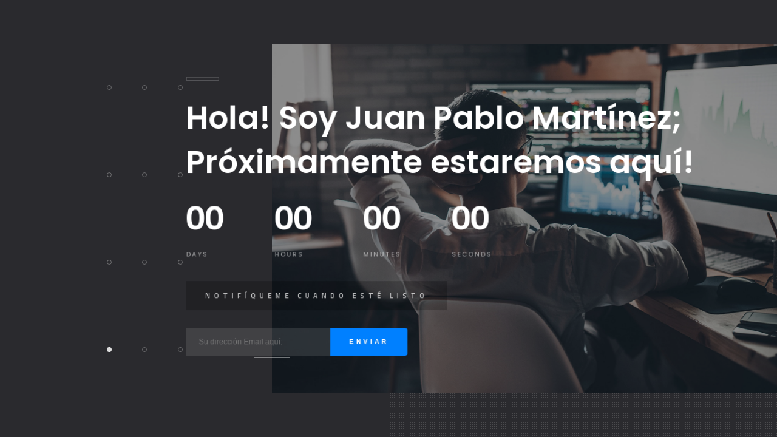

--- FILE ---
content_type: text/css
request_url: https://linkpyt.com/wp-content/themes/solonick/includes/css/style.css?ver=6.7.4
body_size: 18698
content:
@charset "utf-8";

/*======================================
 [ -Main Stylesheet-
  Theme: Solonick
  Version: 1.0
  Last change: 10/04/2018 ]
++ Fonts ++
++ General Style ++
++ Loader++
++ Header ++
++ Navigation ++
++ Footer ++
++ Section ++
++ Portfolio ++
++ Contacts ++
++ Blog ++
++ 404 ++
++ Responsive ++

 
/*-------------Fonts---------------------------------------*/


/*-------------General Style---------------------------------------*/

html {
	overflow-x: hidden !important;
	height: 100%;
}
body {
	margin: 0;
	padding: 0;
	font-weight: 400;
	font-size: 13px;
	height: 100%;
	text-align: center;
	background: #2D2D32;
	color: #000;
	font-family: 'Titillium Web', sans-serif;
}
@-o-viewport {
	width: device-width;
}
@-ms-viewport {
	width: device-width;
}
@viewport {
	width: device-width;
}
/* ---------Page preload--------------------------------------*/

.loader-wrap {
	position: fixed;
	width: 100%;
	height: 100%;
	z-index: 200;
	background: #2A2A2E;
	top: 0;
	overflow: hidden;
	left: 0;
	-webkit-transform: translate3d(0, 0, 0);
}
.pin {
	position: absolute;
	top: 50%;
	left: 30%;
	margin-left: 50px;
	width: 200px;
	height: 40px;
	text-transform: uppercase;
	letter-spacing: 10px;
	font-size: 12px;
	font-weight: 400;
	margin-top: -20px;
	color: rgba(255, 255, 255, 0.31);
	font-family: 'Poppins', sans-serif;
	text-align: left;
}
.pin:after {
	content: "Solonick : ";
	position: absolute;
	left: -100%;
	color: rgba(255, 255, 255, 0.51);
}
.pin:before {
	content: "Loading";
	position: absolute;
	overflow: hidden;
	max-width: 0;
	text-align: left;
	animation: pinanim 2.2s ease-out infinite;
}
@keyframes pinanim {
	0% {
		max-width: 0;
	}
	100% {
		max-width: 100%;
	}
}
@keyframes pinanim {
	0% {
		max-width: 0;
	}
	100% {
		max-width: 100%;
	}
}
/*--------------Typography--------------------------------------*/
p {
	font-size: 11px;
	line-height: 24px;
	padding-bottom: 10px;
	font-weight: 500;
	color: #878C9F;
	font-family: 'Poppins', sans-serif;
}
blockquote {
	float: left;
	padding: 10px 20px;
	margin: 0 0 20px;
	font-size: 17.5px;
	border-left: 15px solid #eee;
	position: relative;
}
blockquote:before {
	font-family: Font Awesome\ 5 Pro;
	content: "\f10e";
	position: absolute;
	color: #ccc;
	bottom: 3px;
	font-size: 43px;
	right: 6px;
	opacity: 0.4
}
blockquote p {
	font-family: Georgia, "Times New Roman", Times, serif;
	font-style: italic;
	color: #666;
}
.bold-title {
	margin: 15px 0;
	font-size: 24px;
	text-align: left;
	font-weight: 600;
}
/*--------------General--------------------------------------*/
#main {
	height: 100%;
	width: 100%;
	position: absolute;
	top: 0;
	left: 0;
	z-index: 2;
	opacity: 0;
}
.fl-wrap {
	float: left;
	width: 100%;
	position: relative;
}
.hero-section {
	padding: 250px 0 450px;
}
.content {
	float: left;
	width: 100%;
	position: relative;
	padding-left: 80px;
	z-index: 5;
}
.content.full-height {
	z-index: 6;
}
.container {
	max-width: 1224px;
	width: 92%;
	margin: 0 auto;
	position: relative;
	z-index: 5;
}
#wrapper {
	position: absolute;
	top: 0;
	left: 0;
	right: 0;
	bottom: 0;
	z-index: 3;
}
.single-page-wrap {
	padding-top: 80px;
}
.single-page-decor {
	position: fixed;
	top: 0;
	left: 80px;
	right: 0;
	height: 80px;
	z-index: 14;
	background: #2D2D32;
	-webkit-transform: translate3d(0, 0, 0);
}
.single-page-fixed-row {
	position: fixed;
	top: 0;
	left: 80px;
	right: 0;
	height: 80px;
	z-index: 14;
	-webkit-transform: translate3d(0, 0, 0);
}
.single-page-fixed-row-link {
	float: left;
	margin-left: 50px;
	text-align: left;
	top: 32px;
}
.single-page-fixed-row-link i {
	padding-right: 20px;
}
.single-page-fixed-row-link span {
	font-weight: 600;
	text-transform: uppercase;
	font-size: 10px;
	letter-spacing: 2px;
	color: #8B8B8B;
	position: relative;
}
.single-page-fixed-row-link span:before {
	content: '';
	position: absolute;
	left: 70%;
	right: -80px;
	top: -12px;
	bottom: -12px;
	background: rgba(255, 255, 255, 0.081);
	-webkit-transition: all 0.2s ease-in-out;
	transition: all 0.2s ease-in-out;
}
.single-page-fixed-row-link:hover span:before {
	left: 20%;
}
.respimg {
	width: 100%;
	height: auto;
}
.bg {
	position: absolute;
	top: 0;
	left: 0;
	width: 100%;
	height: 100%;
	z-index: 1;
	background-size: cover;
	background-attachment: scroll;
	background-position: center;
	background-repeat: repeat;
	background-origin: content-box;
}
.overlay {
	position: absolute;
	top: 0;
	left: 0;
	width: 100%;
	height: 100%;
	background: #000;
	opacity: 0.4;
	z-index: 3;
}
/* ------header------------------------------------------------------------ */
.main-header {
	position: fixed;
	top: 0;
	left: 0;
	width: 80px;
	height: 100%;
	z-index: 100;
	-webkit-transform: translate3d(0, 0, 0);
}
.main-header:before {
	content: '';
	position: absolute;
	top: 0;
	left: 0;
	width: 100%;
	height: 100%;
	background: #2C2D32;
	opacity: 0.6;
}
.logo-holder {
	float: left;
	width: 80px;
	height: 80px;
	line-height: 80px;
}
.logo-holder img {
	width: 30px;
	height: auto;
}
.nav-button {
	width: 28px;
	height: 50px;
	display: inline-block;
	cursor: pointer;
	position: relative;
	margin-top: 30px;
}
.nav-button span {
	width: 100%;
	float: left;
	margin-bottom: 6px;
	height: 2px;
	background: #fff;
	position: relative;
	-webkit-transition: all 0.2s ease-in-out;
	transition: all 0.2s ease-in-out;
}
.nav-button .ncs {
	width: 70%;
}
.nav-button .nbs,
.nav-button.cmenu:hover .nbs {
	width: 0;
}
.nav-button:hover .ncs,
.nav-button:hover .nbs {
	width: 100%;
}
.nav-button.cmenu .nos {
	-webkit-transform: rotate(-45deg);
	-moz-transform: rotate(-45deg);
	-o-transform: rotate(-45deg);
	-ms-transform: rotate(-45deg);
	transform: rotate(-45deg);
	margin-bottom: 0;
	top: 8.5px;
}
.nav-button.cmenu .ncs {
	-webkit-transform: rotate(45deg);
	-moz-transform: rotate(45deg);
	-o-transform: rotate(45deg);
	-ms-transform: rotate(45deg);
	transform: rotate(45deg);
	margin-bottom: 0;
	top: 6px;
	width: 100%;
}
.nav-button:hover .menu-button-text {
	color: #fff;
}
.menu-button-text {
	position: absolute;
	left: 0;
	width: 100%;
	bottom: -1px;
	color: rgba(255, 255, 255, 0.41);
	font-size: 10px;
	font-weight: 400;
	text-transform: uppercase;
	letter-spacing: 2px;
}
.nav-button.cmenu .menu-button-text {
	margin-top: 16px;
}
.header-social {
	position: absolute;
	bottom: 130px;
	width: 100%;
	left: 0;
}
.header-social:before {
	content: '';
	position: absolute;
	top: -70px;
	width: 1px;
	height: 50px;
	left: 50%;
	background: rgba(255, 255, 255, 0.08);
}
.header-social li {
	float: left;
	width: 100%;
	margin-bottom: 16px;
}
.header-social li a {
	display: inline-block;
	width: 36px;
	height: 36px;
	line-height: 36px;
	color: rgba(255, 255, 255, 0.41);
	font-size: 12px;
	border: 1px solid rgba(255, 255, 255, 0.08);
	-webkit-transition: all 300ms linear;
	transition: all 300ms linear;
}
.header-social li a:hover {
	border-radius: 100%;
	color: #fff;
}
.contact-btn {
	position: fixed;
	top: 0;
	right: 0;
	font-size: 18px;
	color: #fff;
	width: 80px;
	text-align: center;
	z-index: 52;
	cursor: pointer;
	height: 80px;
	line-height: 80px;
	-webkit-transform: translate3d(0, 0, 0);
}
/*------ navigation  ------------------------------------------------*/

.header-logo {
	float: left;
	position: absolute;
	top: 110px;
	left: 170px;
}
.header-logo:before {
	content: '';
	position: absolute;
	right: -100px;
	left: 90px;
	top: -10px;
	bottom: -13px;
	background: rgba(255, 255, 255, 0.031);
	z-index: -1;
	-webkit-transition: all 300ms linear;
	transition: all 300ms linear;
}
.header-logo:hover:before {
	left: calc(100% + 100px);
}
.header-logo img {
	height: 18px;
	width: auto;
}
.nav-holder {
	position: fixed;
	top: 0;
	left: -1064px;
	bottom: 0;
	z-index: 99;
	width: 600px;
	background: #252425;
	overflow: auto;
	padding: 35px 30px 35px 160px;
	opacity: 0;
	-webkit-transform: translate3d(0, 0, 0);
}
.nav-holder:after {
	content: '';
	position: absolute;
	right: 0;
	bottom: 0;
	width: 60%;
	height: 100px;
	background: rgba(255, 255, 255, 0.031);
	z-index: -1;
}
.nav-title {
	position: absolute;
	bottom: 0;
	left: 120px;
	z-index: 2;
	right: 0;
}
.nav-title span {
	float: left;
	position: relative;
	opacity: 0.2;
	top: 150px;
	min-height: 200px;
	text-transform: uppercase;
	font-weight: bold;
	font-size: 94px;
	color: #fff;
	letter-spacing: 4px;
	-webkit-transform: rotate(-90deg);
	-moz-transform: rotate(-90deg);
	-o-transform: rotate(-90deg);
	-ms-transform: rotate(-90deg);
	transform: rotate(-90deg);
	-webkit-transform-origin: left top;
	-ms-transform-origin: left top;
	-moz-transform-origin: left top;
	-o-transform-origin: left top;
	transform-origin: left top;
}
.nav-inner-wrap {
	float: left;
	width: 350px;
	position: relative;
	z-index: 10;
	top: 180px;
}
.nav-overlay {
	position: fixed;
	top: 0;
	left: 0;
	bottom: 0;
	z-index: 98;
	width: 100%;
	background: rgba(37, 36, 37, 0.71);
	cursor: none;
	display: none;
	-webkit-transform: translate3d(0, 0, 0);
}
.nav-overlay .tooltip {
	width: 150px;
	height: 50px;
	line-height: 50px;
	font-weight: 600;
	color: #fff;
	text-transform: uppercase;
	letter-spacing: 2px;
	z-index: 100;
	font-size: 10px;
	display: none;
}
.nav-overlay:hover .tooltip {
	display: block;
	position: fixed;
	overflow: hidden;
}
nav.nav-inner {
	float: left;
	overflow: hidden;
	width: 100%;
	position: relative;
	background: #252425;
	z-index: 20;
}
.sliding-menu ul {
	margin: 0;
	float: left;
	width: 100%;
	overflow: hidden;
}
.sliding-menu li {
	margin: 0;
	position: relative;
	float: left;
	width: 100%;
}
.sliding-menu a {
	float: left;
	width: 100%;
	padding: 0 10px;
	height: 40px;
	line-height: 40px;
	position: relative;
	font-weight: 600;
	font-size: 12px;
	text-align: left;
	color: #fff;
	text-transform: uppercase;
	letter-spacing: 3px;
}
.sliding-menu a:after {
	content: '';
	position: absolute;
	top: 0;
	left: -10px;
	width: 0;
	-webkit-transition: all 300ms linear;
	transition: all 300ms linear;
	height: 100%;
	background: rgba(255, 255, 255, 0.071);
}
.sliding-menu a:hover:after {
	width: 100%;
}
.sliding-menu a i {
	float: left;
	width: 35px;
	color: #74829C;
	position: relative;
	top: 3px;
}
.sliding-menu a.back:before {
	font-family: Font Awesome\ 5 Pro;
	content: '\f104';
	color: #fff;
}
.submen-dec:before {
	font-family: Font Awesome\ 5 Pro;
	content: '\f105';
	position: absolute;
	right: 25px;
	width: 10px;
	height: 10px;
	top: 14px;
	z-index: 20;
}
.subcribe-form {
	margin-top: 28px;
}
.subcribe-form input.enteremail {
	float: left;
	width: 65%;
	border: none;
	background: rgba(255, 255, 255, 0.11);
	padding: 15px 20px;
	position: relative;
	z-index: 1;
	color: #fff;
}
.subcribe-form input.enteremail::-webkit-input-placeholder {
	color: #fff;
	font-weight: 400;
	font-size: 12px;
}
.subcribe-form .subscribe-button {
	position: absolute;
	top: 0;
	right: 0;
	width: 35%;
	z-index: 2;
	padding: 15px 0;
	color: #fff;
	border-top-right-radius: 4px;
	border-bottom-right-radius: 4px;
	border: none;
	cursor: pointer;
}
.subcribe-form .subscribe-button i {
	padding-right: 10px;
}
.subscribe-message {
	margin-top: 10px;
	text-align: left;
	color: #fff;
	float:left;
	width:100%;
}
.nav-footer {
	margin-top: 40px;
	padding-top: 30px;
	border-top: 1px dotted rgba(255, 255, 255, 0.09);
}
.scroll-nav-wrap {
	position: absolute;
	bottom: 0;
	height: 80px;
	left: 80px;
	right: 0;
	background: #2D2D32;
	z-index: 5;
	width: 100%;
}
.scroll-nav {
	float: left;
	padding: 23px 40px 0;
	height: 100%;
	border-right: 1px solid rgba(255, 255, 255, 0.11);
	background: #2A2A2E;
}
.scroll-nav li {
	float: left;
	margin-right: 10px;
}
.scroll-nav li a {
	float: left;
	padding: 13px 35px;
	color: #8B8B8B;
	font-weight: 600;
	font-size: 10px;
	text-transform: uppercase;
	letter-spacing: 2px;
	position: relative;
	-webkit-transition: all 300ms linear;
	transition: all 300ms linear;
}
.scroll-nav li a:after,
.scroll-nav li a:before,
.fsp-filter .gallery-filters a:before,
.fsp-filter .gallery-filters a:after {
	content: '';
	position: absolute;
	top: 50%;
	left: 0;
	width: 15px;
	height: 2px;
	margin-top: -1px;
}
.scroll-nav li a:before,
.fsp-filter .gallery-filters a:before {
	background: rgba(255, 255, 255, 0.091);
	z-index: 1;
}
.scroll-nav li a:after,
.fsp-filter .gallery-filters a:after {
	width: 0;
	z-index: 2;
	-webkit-transition: all 300ms linear;
	transition: all 300ms linear;
}
.scroll-nav a.act-scrlink:after,
.fsp-filter .gallery-filters a.gallery-filter-active:after {
	width: 15px;
}
.full-height {
	height: 100%;
}
/* ------footer------------------------------------------------------------ */

.main-footer {
	position: fixed;
	background: #2A2A2E;
	z-index: 2;
	left: 80px;
	bottom: 0;
	right: 0;
	z-index: 2;
	overflow: hidden;
	-webkit-transform: translate3d(0, 0, 0);
}
.height-emulator {
	z-index: 1;
}
.footer-inner {
	z-index: 3;
	padding: 110px 0 70px;
}
.partcile-dec {
	position: absolute;
	top: 0;
	left: -20%;
	width: 140%;
	height: 100%;
	z-index: -1;
}
.subfooter {
	background: #2D2D32;
	height: 80px;
	z-index: 3;
	padding: 0 90px;
}
.policy-box {
	color: rgba(255, 255, 255, 0.71);
	float: left;
	padding-top: 36px;
	font-family: 'Poppins', sans-serif;
	text-transform: uppercase;
	font-weight: 500;
	font-size: 10px;
	letter-spacing: 2px;
}
.to-top {
	position: absolute;
	top: -45px;
	right: 0;
	width: 40px;
	height: 90px;
	color: #fff;
	overflow: hidden;
	font-size: 24px;
	border: 1px solid rgba(255, 255, 255, 0.08);
	background: #2A2A2E;
}
.to-top-letter {
	position: relative;
	float: left;
	width: 100%;
	height: 30px;
	left: -40px;
	line-height: 10px;
	font-size: 11px;
	color: #292929;
	text-transform: uppercase;
	font-weight: 700;
	-webkit-transition: all .2s ease-in-out;
	transition: all .2s ease-in-out;
}
.to-top-letter:first-child {
	padding-top: 22px;
	-webkit-transition-delay: 0.4s;
	transition-delay: 0.4s;
}
.to-top-letter:nth-child(2) {
	padding-top: 10px;
	-webkit-transition-delay: 0.3s;
	transition-delay: 0.3s;
}
.to-top-letter:nth-child(3) {
	-webkit-transition-delay: 0.2s;
	transition-delay: 0.2s;
}
.to-top i {
	position: absolute;
	width: 100%;
	height: 100%;
	left: 0;
	z-index: 2;
	top: 0;
	line-height: 90px;
	-webkit-transition: all .2s ease-in-out;
	transition: all .2s ease-in-out;
}
.to-top:hover i {
	left: -40px;
}
.to-top:hover .to-top-letter {
	left: 0;
}
.footer-socilal {
	margin-top: 30px;
}
.footer-socilal li,
.order-wrap li {
	float: left;
	position: relative;
	margin-right: 20px;
}
.footer-socilal li a,
.order-wrap li a {
	float: left;
	width: 36px;
	height: 36px;
	line-height: 36px;
	color: rgba(255, 255, 255, 0.41);
	font-size: 12px;
	border: 1px solid rgba(255, 255, 255, 0.08);
	-webkit-transition: all 200ms linear;
	transition: all 200ms linear;
}
.footer-socilal li a:hover,
.order-wrap li a:hover {
	border-radius: 100%;
	color: #fff;
}
.footer-box p {
	text-align: left;
	color: rgba(255, 255, 255, 0.71);
	font-weight: 400;
}
.footer-header {
	text-align: left;
	color: #fff;
	font-size: 12px;
	font-weight: 600;
	margin-bottom: 20px;
	padding-bottom: 20px;
	text-transform: uppercase;
	letter-spacing: 2px;
	border-bottom: 1px dotted rgba(255, 255, 255, 0.11);
}
.footer-header span {
	padding-right: 10px;
}
.footer-contacts {
	margin-top: 20px;
	padding-top: 20px;
	border-top: 1px dotted rgba(255, 255, 255, 0.11);
}
.footer-contacts li {
	float: left;
	width: 100%;
	padding: 8px 0;
	text-transform: uppercase;
	letter-spacing: 2px;
	font-size: 11px;
	font-weight: 600;
}
.footer-contacts li a {
	float: left;
	text-align: left;
	color: #fff;
}
.footer-contacts li span {
	float: left;
	text-align: left;
	color: #999;
	padding-right: 12px;
}
.footer-contacts li:hover span {
	color: #fff;
}
.footer-contacts li i {
	float: left;
	padding-right: 12px;
	position: relative;
	top: 2px;
}
.footer-title span {
	position: absolute;
	left: -120px;
	opacity: 0.2;
	margin-top: 66%;
	text-transform: uppercase;
	font-weight: 900;
	font-size: 64px;
	letter-spacing: 6px;
	-webkit-transform: rotate(-90deg);
	-moz-transform: rotate(-90deg);
	-o-transform: rotate(-90deg);
	-ms-transform: rotate(-90deg);
	transform: rotate(-90deg);
	color: #fff;
}
.footer-title span:before {
	content: "";
	position: absolute;
	bottom: -20px;
	left: 50%;
	width: 100px;
	height: 1px;
	background: #fff;
	margin-left: -50px;
}

#twitts-container img,
p.interact,
#twitts-container div.user {
	display: none;
}
#twitts-container {
	text-align: left;
}
#twitts-container a {
	color: #fff;
}
#twitts-container p.tweet {
	font-size: 11px;
	color: rgba(255, 255, 255, 0.71);
	float: left;
	padding: 10px 18px;
	background: rgba(255, 255, 255, 0.031);
	border-radius: 4px;
	overflow: hidden;
	font-weight: 400;
	max-height:68px;
	max-width:100%;
	min-width:100%;
	margin-bottom: 10px;
	box-shadow: 0px 0px 28px 1px rgba(51, 51, 51, 0.41);
}
#twitts-container ul li:hover p.tweet{
	background: rgba(255, 255, 255, 0.071);
}
#twitts-container ul li {
	float: left;
	width: 100%;
	margin-bottom: 15px;
	position: relative;
	padding-left: 12px;
	border-bottom: 1px dotted rgba(255, 255, 255, 0.151);
}
#twitts-container ul li:before {
	font-family: Font Awesome\ 5 Pro;
	content: '\f142';
	position: absolute;
	top: 45%;
	left: 0;
	height: 20px;
	margin-top: -20px;
	z-index: 1;
	font-size: 16px;
	font-weight: 300;
}
#twitts-container .timePosted a {
	color: rgba(255, 255, 255, 0.51);
	position: relative;
	float: left;
	margin-bottom: 10px;
	padding-left: 24px;
	font-weight: 500;
	font-size: 11px;
}
#twitts-container .timePosted a:hover {
	color: #fff;
}
#twitts-container .timePosted a:before {
	font-family: Font Awesome\ 5 Pro;
	content: "\f017";
	position: absolute;
	top: 0;
	left: 0;
	font-weight: 300;
	opacity: 1;
	font-size: 14px;
}
#twitts-container .timePosted a:after {
	top: -10px;
	left: 22px;
	border: solid transparent;
	content: " ";
	height: 0;
	width: 0;
	position: absolute;
	pointer-events: none;
}
#twitts-container .timePosted a:after {
	border-color: transparent;
	border-top-color: rgba(255, 255, 255, 0.041);
	border-width: 7px;
	margin-left: 7px;
}
.follow-twiit-button {
	position: absolute;
	width: 36px;
	height: 36px;
	background: rgba(255, 255, 255, 0.91);
	line-height: 36px;
	border-radius: 100%;
	z-index: 20;
	bottom: 40px;
	right: -15px;
	font-size: 12px;
	box-shadow: 0px 0px 0px 4px rgba(255, 255, 255, 0.1);
}
.follow-twiit-button span {
	position: absolute;
	right: 0;
	background: #fff;
	line-height: 0;
	padding: 16px 0;
	min-width: 150px;
	border-radius: 6px;
	color: #fff;
	visibility: hidden;
	opacity: 0;
	top: -30px;
	box-shadow: 0px 6px 15px -2px rgba(56, 137, 253, 0.81);
	-webkit-transition: all 300ms linear;
	transition: all 300ms linear;
}
.follow-twiit-button:hover span {
	opacity: 1;
	top: -40px;
	visibility: visible;
}
/*------Button ------------------------------------------------*/

.btn {
	padding: 15px 30px;
	position: relative;
	margin-top: 10px;
	font-size: 10px;
	font-weight: 600;
	letter-spacing: 4px;
	-webkit-transition: all 200ms linear;
	transition: all 200ms linear;
	text-transform: uppercase;
	border-radius: 4px;
	text-shadow: 1px 1px 2px rgba(150, 150, 150, 0.36);
}
.trsp-btn {
	border: 1px solid rgba(255, 255, 255, 0.09);
	color: #fff;
}
.trsp-btn:before,
.flat-btn:before {
	background: rgba(255, 255, 255, 0.29);
}
.flat-btn {
	border: 1px solid #000;
	color: #fff;
	background: #292929;
}
.float-btn {
	float: left;
}
.color-btn {
	color: #fff;
	border-color: transparent
}
.btn.color-btn:before {
	background: #fff;
}
.btn:before {
	content: '';
	position: absolute;
	top: 50%;
	left: 20px;
	height: 1px;
	width: 0;
	-webkit-transition: all 200ms linear;
	-moz-transition: all 200ms linear;
	-o-transition: all 200ms linear;
	-ms-transition: all 200ms linear;
	transition: all 200ms linear;
}
.btn:hover:before {
	width: 30px;
}
.btn:hover {
	padding-left: 60px;
}
.mar-top {
	margin-top: 50px;
}
.mar-top-sm {
	margin-top: 20px;
}
.mar-bottom {
	margin-bottom: 50px;
}
/*--------------hero--------------------------------------*/
.impulse-wrap {
	position: absolute;
	top: 0;
	left: 0;
	width: 100%;
	height: 100%;
	z-index: 4;
	-webkit-perspective: 1000;
}
.impulse-wrap .section-entry {
	-webkit-transform: translateZ(40px);
	transform: translateZ(40px);
}
.mm-parallax {
	position: absolute;
	top: 0;
	left: 0;
	right: 0;
	bottom: 0;
	transform-style: preserve-3d;
}
.hero-wrap {
	float: left;
	width: 100%;
	height: 100%;
	padding-bottom: 80px;
	overflow: hidden;
	position: relative;
	z-index: 4;
	background: #2A2A2E;
}
.slideshow-container {
	position: absolute;
	top: 0;
	left: 0;
	width: 100%;
	height: 100%;
	z-index: -1;
}
.fs-carousel-wrap {
	background: #2A2A2E;
}
.fs-carousel-item {
	float: left;
	position: relative;
	margin: 0 3px;
	overflow: hidden;
}
.fs-carousel-title {
	top: 36%;
	padding: 0 50px;
	z-index: 10;
}
.fs-carousel-title h3 {
	text-align: left;
	color: #fff;
	font-size: 34px;
	font-weight: 600;
	float: left;
	width: 100%;
}
.fs-carousel-title .btn {
	margin-top: 30px;
}
.fs-carousel-title h3 a {
	color: #fff;
}
.fs-carousel-titlecat {
	margin-bottom: 30px;
	background: rgba(0, 0, 0, 0.41);
	float: left;
	padding: 15px 30px;
}
.fs-carousel-titlecat a {
	float: left;
	text-transform: uppercase;
	letter-spacing: 2px;
	font-size: 10px;
	font-weight: 600;
	margin-right: 18px;
}
.fs-carousel-titlecat a:hover {
	color: rgba(255, 255, 255, 0.71);
}
.fs-carousel-link {
	float: left;
	color: #fff;
	position: relative;
	margin-top: 20px;
	letter-spacing: 2px;
	font-size: 11px;
	font-weight: 600;
	text-transform: uppercase;
}
.fs-carousel-link:after {
	font-family: Font Awesome\ 5 Pro;
	content: '\f324';
	position: absolute;
	bottom: -15px;
	right: -40px;
	font-weight: 300;
	color: rgba(255, 255, 255, 0.71);
	font-size: 12px;
}
.fs-carousel-link:before {
	content: '';
	position: absolute;
	bottom: -10px;
	left: 0;
	height: 1px;
	width: 100%;
	border-bottom: 1px dotted rgba(255, 255, 255, 0.41);
}
.fs-carousel-link:hover:after {
	right: -50px;
}
.fs-carousel-item .bg,
.fs-carousel-link:after {
	-webkit-transition: all .5s ease-in-out;
	transition: all .5s ease-in-out;
}
.bg.hov-rot {
	-webkit-transform: scale(1.1);
	-moz-transform: scale(1.1);
	transform: scale(1.1);
}
.fs-carousel-wrap {
	padding-left: 80px;
}
.carousle-item-number {
	position: absolute;
	bottom: -30px;
	font-size: 79px;
	color: rgba(255, 255, 255, 0.41);
	left: 20px;
	z-index: 3;
	font-weight: bold;
	font-family: 'Poppins', sans-serif;
}
.half-bg {
	float: right;
	width: 65%;
	position: relative;
	height: 100%;
	overflow: hidden;
	z-index: 2;
}
.impulse-wrap .half-bg {
	overflow: hidden;
	position: absolute;
	right: 0;
	top: 10%;
	height: 80%;
	width: 65%;
}
.half-slider-wrap {
	z-index: 10;
}
.half-slider-img-wrap {
	position: absolute;
	top: 0;
	right: 0;
	width: 65%;
	height: 100%;
	z-index: 1;
}
.half-slider-img-item {
	float: left;
	width: 100%;
	height: 100%;
	overflow: hidden;
	position: relative;
}
.half-bg-dec {
	position: absolute;
	top: 10%;
	left: 5.5%;
	width: 20%;
	height: 80%;
	padding-left: 80px;
}
.half-bg-dec.single-half-bg-dec {
	left: inherit;
	right: 5.5%;
	width: 35%;
	height: 90%;
	top: 9%;
}
.half-bg-dec-item {
	float: left;
	width: 33.3%;
	height: 25%;
	position: relative;
}
.half-bg-dec-item:before {
	content: '';
	position: absolute;
	top: 50%;
	left: 50%;
	width: 8px;
	height: 8px;
	margin: -4px 0 0 -4px;
	border-radius: 100%;
	border: 1px solid rgba(255, 255, 255, 0.31);
	box-sizing: border-box;
	-webkit-transition: all 500ms linear;

	transition: all 500ms linear;
	z-index: 3;
}
.half-bg-dec-item.half-bg-dec-vis:before {
	background: #fff;
}
.hero-inner {
	overflow: hidden;
}
.half-hero-wrap {
	position: absolute;
	left: 25%;
	z-index: 10;
	top: 29%;
}
.half-hero-wrap h1:before {
	content: '';
	position: absolute;
	top: -30px;
	left: 0;
	width: 50px;
	height: 4px;
	border: 1px solid rgba(255, 255, 255, 0.21);
}
.half-hero-wrap h1 {
	color: #fff;
	font-family: 'Poppins', sans-serif;
	font-size: 50px;
	text-align: left;
	font-weight: 600;
	line-height: 70px;
	padding-bottom: 30px;
	position: relative;
}
.half-hero-wrap h4 {
	padding: 15px 30px;
	background: rgba(0, 0, 0, 0.21);
	text-align: left;
	font-size: 11px;
	float: left;
	text-transform: uppercase;
	color: rgba(255, 255, 255, 0.71);
	letter-spacing: 6px;
	font-weight: 600;
}
.hero-line-dec {
	position: absolute;
	bottom: 50px;
	left: 35%;
	width: 60px;
	height: 1px;
	background: rgba(255, 255, 255, 0.41);
	z-index: 26;
	margin-left: -30px;
}
.hero-line-dec.imp-her-line {
	bottom: 130px;
}
.pattern-bg {
	position: absolute;
	bottom: 0;
	width: 50%;
	height: 30%;
	z-index: 3;
	right: 0;
	background: url(../images/pattern.png) repeat;
	opacity: 0.2;
}
.hero-decor-let {
	position: absolute;
	color: #fff;
	font-size: 10px;
	right: 53px;
	letter-spacing:10px;
	top: 43%;
	z-index: 20;
	font-weight: 500;
	text-transform:uppercase;
	-webkit-transform: rotate(90deg);
	transform: rotate(90deg);
	white-space:nowrap;
}
.hero-decor-let div{
	position:absolute;
	top:0;
	left:0;
}
.hero-decor-let span {
	color: rgba(255, 255, 255, 0.51);
}
.hero-decor-numb {
	position: absolute;
	z-index: 20;
	left: 40%;
	top: 40px;
	padding-left: 80px;
	cursor: pointer;
	overflow: hidden;
}
.hero-decor-numb:before {
	content: '';
	position: absolute;
	top: 50%;
	left: 20px;
	width: 20px;
	height: 1px;
}
.hero-decor-numb-tooltip {
	position: absolute;
	left: 80px;
	top: -40px;
	opacity: 0;
	visibility: hidden;
}
.hero-decor-numb span {
	float: left;
	margin-right: 60px;
	position: relative;
	top: 0;
}
.hero-decor-numb span,
.hero-decor-numb-tooltip {
	-webkit-transition: all 200ms linear;
	transition: all 200ms linear;
	color: rgba(255, 255, 255, 0.51);
	letter-spacing: 10px;
	font-size: 10px;
	text-transform: uppercase;
}
.hero-decor-numb:hover span {
	top: 50px;
	opacity: 0;
	visibility: hidden;
}
.hero-decor-numb:hover .hero-decor-numb-tooltip {
	top: 0;
	opacity: 1;
	visibility: visible;
}
.scroll-down-wrap {
	float: left;
	height: 100%;
	position: relative;
	margin-left: 50px;
	padding-right: 50px;
	padding-top: 28px;
	border-right: 1px solid rgba(255, 255, 255, 0.11);
}
.scroll-down-wrap span {
	float: left;
	margin-left: 20px;
	position: relative;
	top: 8px;
	color: #fff;
	font-weight: 600;
	text-transform: uppercase;
	font-size: 10px;
	letter-spacing: 2px;
	color: #8B8B8B;
}
.mousey {
	float: left;
	width: 20px;
	height: 30px;
	border-radius: 6px;
	padding: 0 6px;
	border: 2px solid rgba(255, 255, 255, 0.41);
	box-sizing: border-box;
}
.scroller {
	position: relative;
	left: 50%;
	top: 6px;
	margin-left: -1.5px;
	width: 3px;
	height: 6px;
	border-radius: 25%;
	background-color: #fff;
	animation-name: scroll;
	animation-duration: 2.2s;
	animation-timing-function: cubic-bezier(.15, .41, .69, .94);
	animation-iteration-count: infinite;
}
@keyframes scroll {
	0% {
		opacity: 0;
	}
	10% {
		transform: translateY(0);
		opacity: 1;
	}
	100% {
		transform: translateY(10px);
		opacity: 0;
	}
}
.sp-cont {
	position: absolute;
	z-index: 50;
	top: 50%;
	width: 40px;
	height: 40px;
	line-height: 40px;
	cursor: pointer;
	margin-top: -20px;
}
.sp-arr {
	font-size: 15px;
	border: 1px solid rgba(255, 255, 255, 0.21);
	background: rgba(255, 255, 255, 0.071);
	border-radius: 4px;
	-webkit-transition: all 200ms linear;
	transition: all 200ms linear;
}
.sp-arr:hover {
	border-radius: 100%;
	background: rgba(255, 255, 255, 0.21);
}
.sp-cont-prev {
	left: 50px;
}
.sp-cont-next {
	right: 50px;
}
.fet_pr-carousel .slick-dots {
	position: absolute;
	z-index: 10;
	width: 50%;
	bottom: -66px;
	right: 0;
	padding-left: 20px;
}
.fet_pr-carousel .slick-dots li {
	float: left;
	position: relative;
	margin-right: 10px;
}
.slick-dots li button {
	position: relative;
	width: 14px;
	height: 14px;
	text-indent: -9999px;
	line-height: 14px;
	border: none;
	cursor: pointer;
	position: relative;
	background: none;
	border-radius: 100%;
	border: 1px solid transparent;
}
.slick-dots li.slick-active button {
	border-color: rgba(255, 255, 255, 0.41);
}
.slick-dots li button:before {
	content: '';
	position: absolute;
	top: 4px;
	left: 4px;
	bottom: 4px;
	right: 4px;
	border-radius: 100%;
	background: #eee;
	-webkit-transition: all 200ms linear;
	transition: all 200ms linear;
}
.slick-dots li.slick-active button:before {
	-webkit-transform: scale(1.5);
	-moz-transform: scale(1.5);
	transform: scale(1.5);
}
.hero-start-link {
	position: absolute;
	z-index: 9;
	right: 60%;
	bottom: -130px;
	margin-right: 100px;
	text-transform: uppercase;
	color: rgba(255, 255, 255, 0.41);
	letter-spacing: 4px;
	font-size: 10px;
	font-weight: 500;
}
.hero-start-link i,
.hero-start-button i {
	padding-left: 20px;
	font-size: 14px;
}
.hero-start-link span {
	position: relative;
}
.hero-start-link span:before {
	content: "Let's Start";
	position: absolute;
	overflow: hidden;
	max-width: 0;
	white-space: nowrap;
	font-weight: 500;
	text-align: left;
	-webkit-transition: all 0.4s ease-in-out;
	transition: all 0.4s ease-in-out;
}
.hero-start-link:hover span:before {
	max-width: 100%;
}
.hero-start-button-wrap {
	position: absolute;
	bottom: 0;
	z-index: 9;
	left: 0;
	width: 100%;
}
.hero-start-button {
	float: left;
	padding: 15px 45px;
	background: #2A2A2E;
	font-weight: 600;
	text-transform: uppercase;
	font-size: 10px;
	letter-spacing: 2px;
	color: #8B8B8B;
	position: relative;
}
.hero-start-button:before {
	content: '';
	position: absolute;
	left: 40%;
	right: 35px;
	top: 10px;
	bottom: 10px;
	background: rgba(255, 255, 255, 0.081);
	-webkit-transition: all 0.2s ease-in-out;
	transition: all 0.2s ease-in-out;
}
.hero-start-button:hover:before {
	left: 67%;
}
.promo-link {
	position: absolute;
	bottom: 40px;
	left: 50px;
	padding: 16px 55px 16px 70px;
	color: #fff;
	letter-spacing: 2px;
	border-radius: 2px;
	font-size: 10px;
	text-transform: uppercase;
	font-weight: 600;
	box-shadow: 0px 0px 0px 7px rgba(255, 255, 255, 0.4);
	z-index: 10;
}
.promo-link i {
	position: absolute;
	left: 10px;
	top: 50%;
	height: 34px;
	width: 34px;
	line-height: 34px;
	color: #fff;
	font-size: 10px;
	border-radius: 100%;
	margin-top: -17px;
	background: #2D2D32;
	padding-left: 6px
}
.promo-link:hover i {
	background: #878C9F;
	color: #fff;
}
.single-media-container img {
	border-radius: 6px;
}
.single-slider img {
	width: 100%;
	height: auto;
	position: relative;
}
.single-slider .slick-dots,
.fullscreen-slider .slick-dots {
	bottom: 50px;
	position: relative;
	display: inline-block;
	padding: 0;
	margin: 0;
}
.single-slider .slick-dots:before,
.fullscreen-slider .slick-dots:before {
	content: '';
	position: absolute;
	left: -30px;
	right: -30px;
	bottom: -8px;
	top: -8px;
	border-radius: 25px;
	background: rgba(0, 0, 0, 0.4);
}
.single-slider .slick-dots li,
.fullscreen-slider .slick-dots li {
	display: inline-block;
	margin: 0 7px;
}
.single-slider-wrap .sp-cont {
	position: absolute;
	z-index: 10;
	width: 40px;
	height: 40px;
	top: 50%;
	margin-top: -20px;
	background: #2D2D32;
	border-radius: 4px;
	line-height: 40px;
	color: #fff;
}
.single-slider-wrap .sp-cont.sp-cont-prev {
	left: 30px;
}
.single-slider-wrap .sp-cont.sp-cont-next {
	right: 30px;
}
.fullscreen-slider-wrap .sp-cont {
	position: absolute;
	z-index: 10;
	width: 40px;
	height: 40px;
	top: 50%;
	margin-top: -20px;
	line-height: 40px;
	right: 30px;
	left: inherit;
}
.fullscreen-slider-wrap .sp-cont.sp-cont-next {
	margin-top: -80px;
}
.fullscreenslider-counter {
	position: absolute;
	z-index: 20;
	width: 60px;
	height: 40px;
	top: 50%;
	margin-top: -50px;
	line-height: 40px;
	right: 30px;
	color: rgba(255, 255, 255, 0.51);
	letter-spacing: 2px;
	font-size: 10px;
}
/*------section ------------------------------------------------*/
section {
	position: relative;
	float: left;
	width: 100%;
	padding: 110px 0;
	background: #fff;
	overflow: hidden;
}
section.no-hidden {
	overflow: inherit;
}
section.parallax-section {
	padding: 120px 0;
}
.small-padding {
	padding: 70px 0;
}
.dark-bg {
	background: #2A2A2E;
}
.dark-bg2 {
	background: #2D2D32;
}
.gray-bg {
	background: #FAFAFA;
}
section.parallax-section .bg {
	height: 120%;
	top: 0;
}
section.parallax-section.parallax-sec-half-right,
section.parallax-section.parallax-sec-half-left {
	padding: 120px 0 170px;
}
section.parallax-section.parallax-sec-half-right:before,
section.parallax-section.parallax-sec-half-left:before {
	content: '';
	position: absolute;
	bottom: 0;
	height: 80px;
	background: #fff;
	z-index: 4;
	width: 60%;
}
section.parallax-section.parallax-sec-half-right:after {
	content: '';
	position: absolute;
	bottom: 150px;
	right: 60%;
	height: 1px;
	background: rgba(255, 255, 255, 0.31);
	z-index: 14;
	width: 70px;
	margin-right: -35px;
}
section.parallax-section.sing-dark-bg:before {
	background: #2A2A2E;
}
section.parallax-section.parallax-sec-half-right:before {
	right: 0;
}
section.parallax-section.parallax-sec-half-left:before {
	left: 0;
}
section.parallax-section.parallax-sec-half-right .bg,
section.parallax-section.parallax-sec-half-right .overlay {
	left: inherit;
	right: 0;
	width: 60%;
}
section.parallax-section.parallax-sec-half-left .bg,
section.parallax-section.parallax-sec-half-left .overlay {
	left: 0;
	width: 60%;
}
.sec-half .pattern-bg {
	height: 40%;
}
.fw-parallax .section-title h2 {
	color: #fff;
}
.horizonral-subtitle {
	position: absolute;
	left: -290px;
	top: 20%;
}
.horizonral-subtitle span {
	position: absolute;
	left: 0;
	text-transform: uppercase;
	font-weight: 900;
	font-size: 84px;
	letter-spacing: 6px;
	-webkit-transform: rotate(-90deg);
	transform: rotate(-90deg);
	color: rgba(255, 255, 255, 0.11);
	top: 0;
	white-space: nowrap;
}
section.parallax-section.parallax-sec-half-left .horizonral-subtitle {
	left: inherit;
	right: 70px;
}
section.parallax-section.parallax-sec-half-left .horizonral-subtitle span {
	-webkit-transform: rotate(90deg);
	transform: rotate(90deg);
}
.section-title {
	padding: 20px 0 20px 50px;
	margin-bottom: 50px;
	text-align: left;
}
.section-title h2 {
	font-size: 40px;
	font-family: 'Poppins', sans-serif;
	text-transform: uppercase;
	font-weight: 800;
	color: rgb(50, 58, 69);
	position: relative;
	padding-bottom: 30px;
}
section.parallax-section.parallax-sec-half-left .section-title {
	text-align: right;
}
section.parallax-section.parallax-sec-half-left .section-title p {
	float: right;
}
section.parallax-section .section-title {
	padding-left: 0;
}
section.dark-bg .section-title h2 {
	color: #fff;
	padding-bottom: 50px;
}
section.parallax-section .section-title h2:before {
	content: '';
	position: absolute;
	left: 0;
	top: -50px;
	left: 0;
	width: 50px;
	height: 6px;
	background: rgba(255, 255, 255, 0.071);
	border: 1px solid rgba(255, 255, 255, 0.11);
}
section.parallax-section .section-title h2:after {
	content: '';
	position: absolute;
	bottom: 30px;
	left: 0;
	width: 50px;
	height: 1px;
	border-bottom: 1px dotted rgba(255, 255, 255, 0.21);
}
section.parallax-section.parallax-sec-half-left .section-title h2:before,
section.parallax-section.parallax-sec-half-left .section-title h2:after {
	left: inherit;
	right: 0;
}
section.parallax-section .section-title p {
	color: rgba(255, 255, 255, 0.71);
	max-width: 550px;
}
section .section-title p {
	max-width: 550px;
}
section.parallax-section .section-title:before {
	display: none;
}
.section-title h3 {
	position: relative;
	padding-bottom: 30px;
    text-align: left;
    font-weight: 600;
    font-size: 14px;
    position: relative;
	color: #999;
}
.section-title h3:before {
	content: '';
	position: absolute;
	bottom: 12px;
	left: 0;
	width: 50px;
	height: 1px;
	border-bottom: 1px dotted #666;
}
.section-subtitle {
	position: absolute;
	font-family: 'Poppins', sans-serif;
	text-transform: uppercase;
	font-weight: 900;
	top: 50px;
	left: 40px;
	color: #ccc;
	right: 0;
	opacity: 0.15;
	text-align: left;
}
.section-subtitle.right-pos {
	right: 80px;
	text-align: right;
}
.section-title:before {
	content: '';
	position: absolute;
	top: 0;
	left: -2px;
	width: 4px;
	height: 100%;
}
.pr-title {
	padding: 0 20px 0 30px;
}
.pr-title:before {
	content: '';
	position: absolute;
	top: -10px;
	left: -2px;
	bottom: -10px;
	width: 4px;
}
.pr-title h3 {
	float: left;
	font-size: 24px;
	text-align: left;
	font-weight: 700;
	font-family: 'Poppins', sans-serif;
	position: relative;
}
.pr-title span {
	float: left;
	width: 100%;
	padding-top: 10px;
	color: #999;
    font-size: 11px;
    line-height: 24px;
    padding-bottom: 10px;
    font-weight: 500;
    color: #878C9F;
    font-family: 'Poppins', sans-serif;
	text-align:left;
}
.sec-lines {
	position: absolute;
	top: 0;
	left: 0;
	width: 100%;
	height: 100%;
	z-index: 0;
	opacity: 1;
}
.line-item {
	float: left;
	width: 20%;
	height: 100%;
	box-sizing: border-box;
	border-right: 1px solid rgba(153, 153, 153, 0.1);
	height: 100%;
	position: relative;
}
.line-item:first-child:before {
	content: '';
	position: absolute;
	top: 0;
	right: -2px;
	width: 4px;
	height: 30px;
	animation: scroll3 8s ease-out infinite;
}
.line-item:last-child:before {
	content: '';
	position: absolute;
	bottom: 0;
	right: -2px;
	width: 4px;
	height: 30px;
	animation: scroll2 6s ease-out infinite;
}
.sec-lines .container {
	width:100%;
}
@keyframes scroll3 {
	0% {
		opacity: 1;
		top: 0
	}
	50% {
		top: 50%
	}
	100% {
		top: 100%;
		opacity: 0.5;
	}
}
@keyframes scroll2 {
	0% {
		opacity: 1;
		bottom: 0
	}
	50% {
		bottom: 50%
	}
	100% {
		bottom: 100%;
		opacity: 0.5;
	}
}
.line-item:first-child {
	border-left: 1px solid rgba(153, 153, 153, 0.09);
}
/*------about ------------------------------------------------*/
.collage-image {
	padding: 0 0 0 20px;
}
.collage-image img {
	position: relative;
	z-index: 2;
}
.collage-image-title {
	position: absolute;
	top: 80px;
	left: -20px;
	font-size: 12px;
	text-transform: uppercase;
	z-index: 3;
	color: rgba(255, 255, 255, 0.71);
	font-weight: 500;
	background: #2D2D32;
	padding: 15px 85px 15px 55px;
	letter-spacing: 15px;
}
.collage-image:before {
	content: '';
	position: absolute;
	top: 50px;
	left: -50px;
	right: 0;
	bottom: 50px;
	z-index: 1;
}
.main-about {
	padding-left: 30px;
}
.main-about h2 {
	text-align: left;
	font-weight: 700;
	font-size: 34px;
	color: #292929;
	font-family: 'Poppins', sans-serif;
	padding-bottom: 30px;
	position: relative;
}
.main-about h2 span {
	font-family: Georgia, "Times New Roman", Times, serif;
	font-style: italic;
	color: #666;
}
.main-about h2:before {
	content: '';
	position: absolute;
	bottom: 15px;
	left: 0;
	width: 50px;
	height: 2px;
}
.main-about h2 a {
	color: #999;
}
.main-about p,
.main-about h5 {
	text-align: left;
}
.main-about h5 {
    text-align: left;
    font-weight: 600;
    font-size: 16px;
    position: relative;
    color: #999;
	line-height:16px;
    position: relative;
	padding-bottom: 16px;
}
.main-about .features-box-container {
	margin: 10px 0 10px;
}
.main-about .pr-list ul {
	margin-top: 0 !important;
}
.main-about .pr-list {
	margin-top: 20px;
	margin-bottom: 20px;
}
.about-wrap {
	padding: 25px 30px;
	background: #FCFCFC;
	border: 1px solid #eee;
}
.about-wrap p {
	text-align: left;
}
.about-wrap h3 {
	text-align: left;
	font-size: 24px;
	font-weight: 700;
	padding-bottom: 15px;
}
.about-wrap h5 {
	text-align: left;
	padding-bottom: 20px;
	color: #666;
	letter-spacing: 2px;
	text-transform: uppercase;
	font-family: 'Poppins', sans-serif;
	font-size: 11px;
	font-weight: 600;
}
.pr-tags {

	padding: 22px 20px;
	border: 1px solid #eee;
	background: #f9f9f9;
}
.pr-tags span,
.pr-tags ul,
.pr-tags ul li {
	float: left;
}
.pr-tags span {
	font-family: 'Montserrat', sans-serif;
	text-align: left;
	padding-right: 20px;
	font-weight: 800;
	position: relative;
	top: 6px;
	border-right: 1px solid #ccc;
}
.pr-tags ul {
	padding-left: 20px;
}
.pr-tags ul li {
	margin-right: 10px;
	padding-top: 3px;
}
.pr-tags ul li a {
	color: #666;
	letter-spacing: 2px;
	text-transform: uppercase;
	font-family: 'Poppins', sans-serif;
	font-size: 10px;
	font-weight: 500;
}
.pr-tags ul li a:hover {
	color: #000;
}
/*------features------------------------------------------------*/

.features-box-container {
	margin-top: 80px;
}
.no-margin {
	margin-top: 0;
}
.features-box {
	padding: 15px 20px 15px 100px;
	position: relative;
}
.features-box a {
	float: left;
	width: 100%;
	margin-top: 20px;
	text-transform: uppercase;
	letter-spacing: 2px;
	font-weight: 800;
	font-size: 11px;
	position: relative;
	text-align: left;
	color: #666;
}
.features-box .time-line-icon {
	position: absolute;
	left: 40px;
	top: 20px;
}
.time-line-icon {
	position: relative;
}
.time-line-icon i {
	font-size: 34px;
}
.time-line-icon i:after {
	content: '';
	position: absolute;
	top: 50%;
	left: 50%;
	width: 100px;
	height: 46px;
	margin: -23px 0 0 -50px;
	opacity: 0.2;
	background: url(../images/clouds.png) no-repeat center;
	z-index: -1;
}
.features-box h3 {
	text-align: left;
	font-weight: 600;
	font-size: 18px;
	padding-bottom: 18px;
	position: relative;
	color: #999;
}
.features-box h3:before {
	content: '';
	position: absolute;
	bottom: 4px;
	left: 0;
	width: 30px;
	height: 2px;
}
.features-box p {
	text-align: left;
}
.features-box ul li {
	float: left;
	width: 100%;
	text-align: left;
	margin-top: 20px;
}
.features-box ul li a {
	color: #666;
}
/* --------- Skills --------------------------------------*/

.skill-container {
	margin-bottom: 50px;
}
.piechart-holder,
.custom-skillbar-holder {
	float: left;
	width: 100%;
	position: relative;
}
.piechart-holder h4 {
	font-size: 12px;
	padding: 12px 35px;
	border: 1px solid #eee;
	display: inline-block;
	background: #fff;
	min-width: 150px;
	font-weight: 600;
	color: #666;
}
.chart {
	position: relative;
	display: inline-block;
	width: 150px;
	height: 150px;
	border-radius: 100%;
	margin-bottom: 18px;
	text-align: center;
	background: #fff;
}
.chart canvas {
	position: absolute;
	top: 0;
	left: 0;
}
.piechart {
	position: relative;
	padding-bottom: 14px;
	float: left;
	width: 33.3%;
}
.percent {
	display: inline-block;
	font-size: 12px;
	line-height: 152px;
	z-index: 2;
	font-family: 'Poppins', sans-serif;
	font-weight: 700;
	color: #666;
}
.percent:after {
	content: '%';
	margin-left: 0.1em;
	font-size: 12px;
}
.angular {
	margin-top: 100px;
}
.angular .chart {
	margin-top: 0;
}
.skill-bar-percent {
	float: right;
	font-size: 12px;
	margin-top: 13px;
	padding-bottom: 6px;
	font-family: 'Poppins', sans-serif;
	font-weight: 700;
	color: #666;
	margin-right: 5%;
}
.skillbar-box {
	float: left;
	width: 100%;
	position: relative;
	margin-bottom: 50px;
}
.skillbar-bg {
	position: relative;
	display: block;
	float: left;
	width: 95%;
	height: 10px;
	overflow: hidden;
	background: #292929;
	border-radius: 2px;
}
.fw-skills .skillbar-bg {
	width: 100%;
}
.fw-skills .skill-bar-percent {
	margin-right: 0;
}
.custom-skillbar-title span {
	float: left;
	font-size: 13px;
	margin-top: 12px;
	padding-bottom: 6px;
	font-weight: 600;
	min-width:100px;
	text-align:left;
}
.custom-skillbar {
	height: 10px;
	width: 0px;
}
.bg-parallax-module {
	position: absolute;
	width: 150px;
	height: 70px;
	background: #ccc;
	opacity: 0.15;
	z-index: 1;
	-webkit-transition: all .8s ease-in-out;
	transition: all .8s ease-in-out;
}
/* ------facts------------------------------------------------------------ */

.facts-holder {
	z-index: 10;
}
.inline-facts-wrap {
	float: left;
	padding: 0 20px;
	position: relative;
	margin-right: 80px;
	text-align: left;
}
.inline-facts-wrap .num {
	font-size: 44px;
	font-weight: 700;
	color: #fff;
}
.inline-facts-wrap h6 {
	position: relative;
	margin-top: 6px;
	color: rgba(255, 255, 255, 0.51);
	font-size: 10px;
	font-weight: 500;
	letter-spacing: 2px;
	text-transform: uppercase;
	padding: 12px 30px;
	background: rgba(51, 51, 51, 0.31);
}
.inline-facts-wrap h6:before {
	content: '';
	position: absolute;
	top: 50%;
	left: -40px;
	width: 20px;
	height: 2px;
	margin-top: -1px;
}

/* ------Portfolio------------------------------------------------------------ */

.fsp-filter {
	position: fixed;
	left: 80px;
	top: 0;
	height: 80px;
	z-index: 15;
	-webkit-transform: translate3d(0, 0, 0);
}
.fsp-filter .filter-title {
	float: left;
	height: 100%;
	position: relative;
	margin-left: 50px;
	padding-right: 50px;
	padding-top: 28px;
	border-right: 1px solid rgba(255, 255, 255, 0.11);
}
.fsp-filter .filter-title span {
	float: left;
	margin-left: 20px;
	position: relative;
	top: 8px;
	color: #fff;
	font-weight: 600;
	text-transform: uppercase;
	font-size: 10px;
	letter-spacing: 2px;
	color: #8B8B8B;
}
.fsp-filter .filter-title i {
	float: left;
	color: #8B8B8B;
	position: relative;
	top: 8px;
}
.fsp-filter .gallery-filters {
	float: left;
	margin-left: 40px;
	position: relative;
	top: 22px;
}
.fsp-filter .gallery-filters a {
	float: left;
	padding: 13px 35px;
	color: #8B8B8B;
	font-weight: 600;
	font-size: 10px;
	text-transform: uppercase;
	letter-spacing: 2px;
	position: relative;
	-webkit-transition: all 300ms linear;
	transition: all 300ms linear;
}
.gallery-items {
	float: left;
	width: 100%;
	position: relative;
}
.grid-item-holder {
	float: left;
	width: 100%;
	height: auto;
	position: relative;
	overflow: hidden;
}
.spad .gallery-item {
	padding: 6px;
}
.min-pad .gallery-item {
	padding: 2px;
}
.hid-port-info .grid-item-holder {
	overflow: hidden;
}
.grid-big-pad .gallery-item {
	padding: 12px;
}
.gallery-item,
.grid-sizer {
	width: 33.3%;
	position: relative;
	float: left;
	overflow: hidden;
}
.gallery-item-second,
.grid-sizer-second {
	width: 66.6%;
}
.four-column .gallery-item {
	width: 25%;
}
.four-column .gallery-item.gallery-item-second {
	width: 50%;
}
.gallery-item img,
.grid-sizer img {
	width: 100%;
	height: auto;
	position: relative;
	z-index: 1;
	background: #292929;
	-webkit-transition: all 2000ms cubic-bezier(.19, 1, .22, 1) 0ms;
	-webkit-transform: translateZ(0);
	transition: all 2000ms cubic-bezier(.19, 1, .22, 1) 0ms;
}
.gallery-item:hover img {
	opacity: 0.7;
}
.fsp-filter .folio-counter {
	float: left;
	position: relative;
	font-weight: 600;
	text-transform: uppercase;
	font-size: 11px;
	letter-spacing: 2px;
	color: #8B8B8B;
	height: 80px;
	line-height: 80px;
	padding-top: 3px;
	border-left: 1px solid rgba(255, 255, 255, 0.11);
	padding-left: 30px;
	font-family: 'Poppins', sans-serif;
}
.fsp-filter .folio-counter div {
	float: left;
	margin-right: 20px;
	position: relative;
	width: 20px;
}
.fsp-filter .folio-counter div:first-child:before {
	content: '';
	position: absolute;
	top: 50%;
	right: -13px;
	width: 10px;
	height: 1px;
	background: rgba(255, 255, 255, 0.31);
}
.fsp-filter .all-album:before {
	display: none;
}
.box-item {
	float: left;
	width: 100%;
	position: relative;
	overflow: hidden;
}
.box-item img {
	width: 100%;
	height: auto;
	position: relative;
}
.vertical-gallery .box-item {
	margin-bottom: 10px;
}
.box-item.hd-box {
	position: absolute;
	width: 100%;
	height: 100%;
	left: -100%;
	top: 0;
	padding: 20px;
	z-index: 10;
}
.hd-box-wrap {
	position: absolute;
	bottom: 0;
	left: 0;
	width: 100%;
	padding: 20px 20px 10px;
	background: #35353A;
}
.vis-box-det .box-item.hd-box {
	left: 0;
	padding: 0;
	height: 100%;
	float: left;
	position: relative;
}
.vis-box-det .hd-box-wrap {
	position: relative;
	float: left;
}
.hd-box-wrap:before {
	content: '';
	position: absolute;
	bottom: 0;
	right: 0;
	width: 100px;
	height: 50px;
	z-index: 1;
	background: rgba(255, 255, 255, 0.061);
}
.hd-box-wrap h2,
.album-cover-title h3 {
	text-align: left;
	position: relative;
	color: #fff;
	font-size: 11px;
	text-transform: uppercase;
	font-weight: 500;
	font-family: 'Poppins', sans-serif;
	letter-spacing: 2px;
	padding-left: 35px;
}
.hd-box-wrap h2:before,
.album-cover-title h3:before {
	content: "";
	position: absolute;
	top: 50%;
	left: 0;
	width: 20px;
	height: 1px;
	background: #fff;
	z-index: 2;
}
.hd-box-wrap h2,
.hd-box-wrap h2:before,
.inline-filter .gallery-filters a:before,
.inline-transparent-filter a:before,
.album-cover-title h3:before,
.album-cover-title h3 {
	-webkit-transition: all 200ms linear;
	transition: all 200ms linear;
}
.hd-box-wrap h2:hover,
.album-cover-title h3:hover {
	padding-left: 55px;
}
.hd-box-wrap h2:hover:before,
.album-cover-title h3:hover:before {
	width: 30px;
}
.hd-box-wrap h2 a {
	color: rgba(255, 255, 255, 0.51);
}
.hd-box-wrap p {
	text-align: left;
	width: 100%;
	font-size: 10px;
	color: #fff;
	float: left;
	margin-top: 10px;
	padding-left: 35px;
}
.hd-box-wrap p a {
	padding-right: 6px;
}
.white-det .hd-box-wrap {
	background: #f9f9f9;
}
.white-det .hd-box-wrap h2 a {
	color: #292929;
	font-weight: 600;
	font-size: 12px;
}
.white-det .hd-box-wrap h2:before {
	height: 2px;
	margin-top: -1px;
}
.white-det .hd-box-wrap p a {
	color: #888;
}
.white-det .hd-box-wrap:before {
	background: rgba(153, 153, 153, 0.061);
}
.three-ver-columns .hd-box-wrap p {
	font-size: 11px;
}
.hd-box-wrap p a {
	color: rgba(255, 255, 255, 0.71);
}
.album-cover-title {
	position: absolute;
	z-index: 5;
	bottom: -100px;
	left: 0;
	width: 100%;
	padding: 30px 60px 30px 40px;
	background: #35353A;
}
.grid-item-holder:hover .album-cover-title {
	bottom: 0;
}
.album-cover-title h3 a {
	color: rgba(255, 255, 255, 0.51);
}
.album-cover-title h3:after {
	content: '';
	position: absolute;
	top: -8px;
	bottom: -8px;
	left: 50px;
	right: 30px;
	z-index: -1;
	background: rgba(255, 255, 255, 0.051);
}
.album-cover-datils {
	position: absolute;
	right: -60px;
	width: 60px;
	z-index: 6;
	background: #35353A;
	top: 0;
	height: 100%;
	padding-top: 30px;
}
.album-cover-datils ul {
	position: relative;
	float: left;
	width: 100%;
}
.album-cover-datils ul:before {
	content: '';
	position: absolute;
	width: 40px;
	height: 1px;
	left: 50%;
	margin-left: -20px;
	background: rgba(255, 255, 255, 0.11);
	bottom: -10px;
}
.grid-item-holder:hover .album-cover-datils {
	right: 0;
}
.album-cover-datils li {
	float: left;
	width: 100%;
	margin-bottom: 15px;
	position: relative;
	text-align: center;
	height: 30px;
	line-height: 30px;
	cursor: pointer;
}
.album-cover-datils li:hover i {
	color: #888;
}
.album-cover-datils li span {
	visibility: hidden;
	opacity: 0;
	position: absolute;
	left: -120px;
	width: 130px;
	height: 32px;
	line-height: 32px;
	top: 50%;
	margin-top: -10px;
	color: rgba(255, 255, 255, 0.61);
	font-size: 10px;
	text-transform: uppercase;
	letter-spacing: 2px;
	background: #2A2A2E;
}
.album-cover-datils li:hover span {
	opacity: 1;
	visibility: visible;
	margin-top: -16px;
}
.album-preview {
	width: 60px;
	height: 60px;
	position: absolute;
	line-height: 60px;
	color: #fff;
	z-index: 10;
	top: 0;
	left: -60px;
	cursor: pointer;
}
.grid-item-holder:hover .album-preview {
	left: 0;
}
.album-preview:before {
	content: '';
	position: absolute;
	width: 40px;
	height: 40px;
	top: 50%;
	left: 50%;
	margin: -20px 0 0 -20px;
	z-index: 1;
	border-radius: 100%;
	background: rgba(255, 255, 255, 0.21)
}
.album-preview:hover {
	color: #666;
}
@keyframes pulse {
	50% {
		box-shadow: 0 0 0 2px rgba(255, 255, 255, .1), 0 0 0 5px rgba(255, 255, 255, .2), 0 0 0 10px rgba(238, 238, 238, 0.3);
	}
}
.album-preview:hover:before {
	animation: pulse 1.1s infinite ease-in-out;
}
.preview-sound {
	display: none;
}
.album-cover-datils,
.album-cover-datils li span,
.album-cover-title,
.album-preview {
	-webkit-transition: all 300ms linear;
	transition: all 300ms linear;
}
.inline-filter .filter-button,
.inline-filter .gallery-filters,
.inline-filter .gallery-filters a {
	float: left;
}
.inline-filter .gallery-filters a {
	padding: 15px 20px 15px;
	position: relative;
	color: #666;
}
.inline-filter .filter-button,
.inline-filter .gallery-filters a {
	text-transform: uppercase;
	font-size: 10px;
	font-weight: 600;
	letter-spacing: 2px;
	font-family: 'Poppins', sans-serif;
}
.inline-filter .gallery-filters a:before {
	content: '';
	position: absolute;
	bottom: -2px;
	height: 2px;
	width: 0;
	left: 20px;
}
.inline-filter .gallery-filters a:hover {
	color: #000;
}
.inline-filter .gallery-filters a.gallery-filter-active:before {
	width: 30px;
}
.inline-filter .filter-button {
	color: #fff;
	background: #35353A;
	padding: 15px 30px;
	margin-right: 20px;
}
.inline-filter .filter-button i {
	margin-right: 12px;
}
.filter-mob-button {
	display: none;
}
.inline-filter .folio-counter {
	float: left;
	position: relative;
	font-weight: 600;
	text-transform: uppercase;
	font-size: 11px;
	letter-spacing: 2px;
	color: #666;
	margin-left: 30px;
	font-family: 'Poppins', sans-serif;
	padding: 15px 30px;
}
.inline-filter .folio-counter div {
	float: left;
	margin-right: 20px;
	position: relative;
	width: 12px;
}
.all-album:before {
	content: "/";
	position: absolute;
	left: -12px;
	top: 1px;
	color: #ccc;
	font-weight: 200;
}
.inline-filter .folio-counter:before {
	content: '';
	position: absolute;
	top: 50%;
	left: -20px;
	height: 2px;
	width: 20px;
	margin-top: -1px;
}
.paralax-sec-separator {
	height: 1px;
}
.paralax-sec-separator:before,
.paralax-sec-separator:after {
	content: '';
	position: absolute;
	top: 0;
	left: 50%;
	width: 20%;
	margin-left: -10%;
	height: 100%;
	border-top: 1px solid #eee;
}
.dark-bg .paralax-sec-separator:before,
.dark-bg .paralax-sec-separator:after {
	border-color: rgba(153, 153, 153, 0.1);
}
.paralax-sec-separator:after {
	left: 0;
	margin-left: 0;
}
.parallax-item {
	margin: 70px 0;
	padding: 20px 0;
}
.parallax-item img {
	width: 100%;
	height: auto;
	position: relative;
	z-index: 4;
	transform: translateZ(0);
}
.parallax-item-number {
	position: absolute;
	bottom: 32px;
	z-index: -1;
	font-size: 74px;
	font-weight: bold;
	line-height: 0;
	color: #D5D5D5;
	text-transform: uppercase;
	font-family: 'Poppins', sans-serif;
}
.dark-bg .parallax-item-number {
	color: #414145;
}
.rg-num {
	right: 0;
}
.lf-num {
	left: 0;
}
.parallax-text {
	position: absolute;
	bottom: 40%;
	z-index: 10;
}
.parallax-text.right-pos {
	right: 50%;
	margin-right: -200px;
}
.parallax-text.left-pos {
	margin-left: -200px;
	left: 50%;
}
.parallax-text h3 {
	font-size: 24px;
	font-weight: bold;
	text-transform: uppercase;
	font-family: 'Poppins', sans-serif;
	position: relative;
	text-align: left;
}
.parallax-text.right-pos h3 {
	text-align: right;
	float: right;
}
.parallax-text.left-pos h3 {
	text-align: left;
	float: left;
}
.parallax-text h3:before {
	content: '';
	position: absolute;
	top: 50%;
	margin-top: -1px;
	width: 60px;
	height: 2px;
	background: #292929;
}
.parallax-text.left-pos h3:before {
	left: -80px;
}
.parallax-text.right-pos h3:before {
	right: -80px;
}
.parallax-text h3:after {
	content: '';
	position: absolute;
	top: -5px;
	bottom: -10px;
	left: 100px;
	right: -100px;
	background: #fff;
	opacity: 0.3;
	z-index: 1;
}
.dark-bg .parallax-text h3:after {
	background: #292929;
	opacity: 0.5;
}
.parallax-text.left-pos h3:after {
	left: 100px;
	right: -100px;
}
.parallax-text.right-pos h3:after {
	left: -100px;
	right: 100px;
}
.parallax-text h3 a {
	position: relative;
	z-index: 10;
	color: rgba(51, 51, 51, 0.81);
}
.dark-bg .parallax-text h3 a {
	color: #fff;
}
.parallax-text h4 {
	text-align: left;
	color: #fff;
	text-transform: uppercase;
	float: left;
	width: 100%;
	margin: 20px 0;
	font-size: 10px;
	letter-spacing: 2px;
	position: relative;
}
.parallax-text h4 span {
	position: relative;
	float: left;
	padding: 15px 30px;
}
.parallax-text h4 span:before {
	content: '';
	position: absolute;
	top: 0;
	left: 0;
	width: 100%;
	height: 100%;
	background: #35353A;
	z-index: -1;
}
.parallax-text.left-pos h4 span {
	float: left;
}
.parallax-text.right-pos h4 span {
	float: right;
}
.parallax-text.right-pos .btn {
	float: right;
}
.album-thumbnails {
	position: absolute;
	top: 0;
	left: 0;
	width: 100%;
	height: 100%;
	z-index: 2;
}
.album-thumbnails div {
	position: absolute;
	width: 18%;
	left: 0;
	top: 0;
	opacity: 0.7;
}
.album-thumbnails div video {
	width: 100%;
	height: auto;
}
.parallax-header {
	margin-bottom: 20px;
	background: #35353A;
	padding: 15px 20px;
	float: left;
	position: relative;
	z-index: 20;
}
.right-parallax-header {
	float: right;
}
.parallax-header span,
.parallax-header a {
	float: left;
	margin-right: 20px;
	text-transform: uppercase;
	color: #fff;
	font-size: 10px;
	letter-spacing: 2px;
}
.content-nav {
	float: left;
	position: relative;
	width: 100%;
	padding: 0 30px;
	margin-top: 100px;
	background: #2D2D32;
}
.content-nav.blog-nav {
	margin-top: 50px;
}
.content-nav li {
	width: 33.3%;
	float: left;
	border-left: 1px solid rgba(255, 255, 255, 0.21);
	padding: 15px 0;
	overflow: hidden;
}
.content-nav li:first-child {
	border: none;
}
.content-nav li:first-child:before,
.content-nav li:last-child:before {
	content: '';
	position: absolute;
	top: 25%;
	left: 20px;
	width: 20%;
	height: 50%;
	z-index: 1;
	background: rgba(255, 255, 255, 0.11);
}
.content-nav li:last-child:before {
	left: inherit;
	right: 20px;
}
.content-nav li:hover:before {
	width: 50px;
}
.content-nav li a.ln,
.content-nav li a.rn {
	color: #fff;
	padding-top: 6px;
	font-size: 14px;
	position: relative;
	z-index: 2;
	width: 100%;
}
.content-nav li a.ln i,
.content-nav li a.rn i,
.customNavigation a i,
.content-nav li a span.tooltip,
.content-nav li:before,
.single-page-fixed-row-link i,
.sarr-contr,
.hidden-info-pagination i {
	-webkit-transition: all 300ms linear;
	transition: all 300ms linear;
}
.content-nav li a.ln:hover i,
.content-nav li a.rn:hover i,
.customNavigation a:hover i,
.single-page-fixed-row-link:hover i,
.sarr-contr:hover,
.hidden-info-pagination:hover i {
	-webkit-transform: rotateX(360deg);
	transform: rotateX(360deg);
}
.content-nav li a.ln {
	float: left;
	text-align: left;
}
.content-nav li a.rn {
	float: right;
	text-align: right;
}
.content-nav li a.ln span.tooltip,
.content-nav li a.rn span.tooltip {
	position: absolute;
	top: -10px;
	font-size: 10px;
	text-transform: uppercase;
	min-width: 150px;
	letter-spacing: 2px;
	visibility: hidden;
	font-weight: 500;
	opacity: 0;
	color: #fff;
	margin-top: 0;
	z-index: 20;
}
.content-nav li a.ln span.tooltip {
	left: 50px;
	margin-left: 20px;
	text-align: left;
}
.content-nav li a.rn span.tooltip {
	right: 50px;
	margin-right: 20px;
	text-align: right;
}
.content-nav li a:hover span.tooltip {
	top: 50%;
	opacity: 1;
	visibility: visible;
	margin-top: -4px;
}
.cur-page {
	font-size: 10px;
	text-transform: uppercase;
	letter-spacing: 2px;
	font-weight: 500;
	padding-top: 16px;
	float: left;
	width: 100%;
}
.cur-page span {
	color: rgba(255, 255, 255, 0.71);
	position: relative;
	top: -6px;
}
.single-project-title {
	margin: 40px 0;
	padding: 0 50px 0 120px;
}
.single-project-title-style-2 {
	position: absolute;
	bottom: -60px;
	margin: 0;
	padding: 0;
	z-index: 10;
	width: 100%;
}
.single-project-title-style-2:before {
	content: '';
	position: absolute;
	top: -15px;
	left: 50%;
	width: 50px;
	margin-left: -25px;
	height: 1px;
	background: #ccc;
}
.single-project-title h2 {
	float: left;
	text-align: left;
	font-size: 44px;
	font-weight: bold;
	height: 54px;
	line-height: 54px;
	font-family: 'Poppins', sans-serif;
	position: relative;
	color: rgba(255, 255, 255, 0.21);
}
.single-project-title-style-2 h2 {
	float: none;
	display: inline-block;
	color: #999;
	text-align: center;
	font-size: 12px;
	font-weight: 600;
	height: auto;
	text-transform:uppercase;
	letter-spacing:2px;
	font-family: 'Titillium Web', sans-serif;
	line-height: inherit;
}
.single-project-title-style-2 h2:before {
	display: none;
}
.single-project-title h2:before {
	content: '';
	position: absolute;
	left: -70px;
	height: 3px;
	width: 40px;
	top: 50%;
	margin-top: -1.5px;
	border: 1px solid rgba(255, 255, 255, 0.11);
}
.show-case-slider-wrap {
	position: relative;
	z-index: 6;
	float: left;
	width: 100%;
	height: 500px;
	padding: 50px 0;
	margin-bottom: 70px
}
.show-case-slider-wrap-style2 {
	margin-bottom: 0;
	padding: 0;
}
.show-case-wrapper {
	overflow: hidden;
}
.show-case-item img {
	width: auto;
	height: 100% !important;
	position: relative;
	z-index: 1;
}
.show-case-item {
	position: relative;
	padding: 0 20px;
	float: left;
	width:auto;
	height: 420px !important;
      display: -webkit-box;
      display: -ms-flexbox;
      display: -webkit-flex;
      display: flex;
      -webkit-box-pack: center;
      -ms-flex-pack: center;
      -webkit-justify-content: center;
      justify-content: center;
      -webkit-box-align: center;
      -ms-flex-align: center;
      -webkit-align-items: center;
      align-items: center;
}
.show-case-slider-wrap-style2 .show-case-item {
	padding: 0;
	height: 500px !important;
}
.show-case-slider-wrap .slick-dots {
	position: absolute;
	bottom: -80px;
	right: 40%;
	margin-right: 60px;
	z-index: 50;
}
.show-case-slider-wrap-style2 .slick-dots {
	bottom: 50px;
	right: inherit;
	margin-right: 0;
	position: relative;
	display: inline-block;
}
.show-case-slider-wrap .slick-dots li {
	float: left;
	margin-right: 10px;
}
.show-case-slider-wrap-style2 .slick-dots:before {
	content: '';
	position: absolute;
	left: -30px;
	right: -30px;
	bottom: -10px;
	top: -10px;
	border-radius: 25px;
	background: rgba(0, 0, 0, 0.4)
}
.show-case-slider-wrap-style2 .slick-dots li {
	float: none;
	display: inline-block;
	margin: 0 5px;
	position: relative;
	z-index: 2;
}
.sarr-contr {
	position: absolute;
	top: 0;
	left: 110px;
	z-index: 100;
}
.sarr-contr.sp-cont-next {
	margin-left: 50px;
}
.show-case-slider-wrap-style2 .sarr-contr {
	top: 50%;
	width: 40px;
	height: 40px;
	margin-top: -20px;
	background: rgba(0, 0, 0, 0.6);
	border-radius: 4px;
	color: #fff;
	font-size: 12px;
}
.show-case-slider-wrap-style2 .sarr-contr:hover {
	-webkit-transform: rotateX(0deg);
	transform: rotateX(0deg);
}
.show-case-slider-wrap-style2 .sarr-contr.sp-cont-next {
	margin-left: 0;
	left: inherit;
	right: 50px;
}
.show-case-slider-wrap-style2 .sarr-contr.sp-cont-prev {
	margin-left: 0;
	left: 50px;
}
.sinsec-dec:before {
	content: '';
	position: absolute;
	right: 0;
	width: 40%;
	height: 90%;
	bottom: 0;
	z-index: 2;
	background: rgba(255, 255, 255, 0.04);
}
.sinsec-dec.sinsec-dec2:before {
	height: 70%;
}
.details-wrap h4,
.details-wrap p,
.details-wrap h3 {
	text-align: left;
}
.details-wrap h3 {
	margin-bottom: 30px;
	font-size: 30px;
	font-family: 'Poppins', sans-serif;
	font-weight: 800;
	color: rgb(50, 58, 69);
	position: relative;
}
.details-wrap h3:before {
	content: '';
	position: absolute;
	left: -50px;
	width: 30px;
	height: 2px;
	top: 50%;
	margin-top: -1px;
}
.details-wrap h4 {
	font-size: 18px;
	color: #666;
	margin: 22px 0;
	font-weight: 600;
}
.pr-list {
	margin-top: 50px;
}
.pr-list.mu-det {
	padding: 15px 20px;
	background: #f9f9f9;
	border: 1px solid #eee;
}
.pr-list.mu-det ul {
	margin-top: 10px;
}
.pr-list li {
	float: left;
	text-align: left;
	width: 100%;
	margin-bottom: 12px;
	font-weight: 700;
	text-transform: uppercase;
	font-size: 11px;
	color: #999;
	font-family: 'Poppins', sans-serif;
}
.pr-list li span {
	float: left;
	font-weight: 500px;
	color: #999;
	min-width: 120px;
}
.pr-list-det {
	padding: 35px 35px;
	border: 1px solid #eee;
	background: #f9f9f9;
	text-align: left;
}
.pr-list-det h5 {
	padding-bottom: 15px;
	font-size: 15px;
	font-weight: 700;
}
.pr-list-det p {
	font-size: 12px;
	font-family: Georgia, "Times New Roman", Times, serif;
	font-style: italic;
	text-align: left;
}
.show-info {
	position: absolute;
	bottom: 0px;
	right: 0;
	width: 80%;
	z-index: 15;
}
.show-info span {
	text-transform: uppercase;
	font-size: 10px;
	color: #fff;
	cursor: pointer;
	letter-spacing: 2px;
	float: right;
	font-weight: 600;
	background: #2D2D32;
	padding: 10px 40px;
}
.tooltip-info {
	height: auto;
	line-height: 20px;
	padding: 15px 30px;
	font-size: 11px;
	color: #fff;
	text-align: center;
	text-indent: 0px;
	position: absolute;
	background: #35353A;
	bottom: 0;
	opacity: 0;
	right: 0;
	margin-bottom: 32px;
	visibility: hidden;
	pointer-events: none;
	text-align: left;
	z-index: 16;
	-webkit-transition: all 300ms linear;
	transition: all 300ms linear;
}
.tooltip-info:before {
	content: '';
	position: absolute;
	bottom: 0;
	right: 0;
	width: 40%;
	height: 70%;
	background: rgba(255, 255, 255, 0.021);
}
.tooltip-info p {
	font-size: 12px;
	color: #888;
	font-family: 'Poppins', sans-serif;
}
.tooltip-info h5 {
	font-size: 16px;
	margin-top: 12px;
	padding: 5px 0;
	position: relative;
	font-weight: 500;
	text-transform: uppercase;
	font-size: 12px;
	letter-spacing: 2px;
	color: #8B8B8B;
	font-family: 'Poppins', sans-serif;
}
.show-info:hover .tooltip-info {
	visibility: visible;
	opacity: 1;
	bottom: 0;
}
.fet_pr-carousel {
	z-index: 2;
}
.fet_pr-carousel .slick-item {
	opacity: 0.3;
	-webkit-transform: scale(0.8);
	-moz-transform: scale(0.8);
	transform: scale(0.8);
	padding: 0 20px;
}
.fet_pr-carousel .slick-item.slick-current {
	opacity: 1;
	-webkit-transform: scale(1.0);
	-moz-transform: scale(1.0);
	transform: scale(1.0);
}
.fet_pr-carousel-title {
	position: absolute;
	left: 100px;
	width: 50%;
	z-index: 11;
	top: 30%;
}
.fet_pr-carousel-title-item {
	max-width: 500px;
	margin: 0 auto;
}
.fet_pr-carousel-title-item h3 {
	font-size: 40px;
	font-family: 'Poppins', sans-serif;
	text-transform: uppercase;
	font-weight: 800;
	color: rgba(255, 255, 255, 0.71);
	position: relative;
	text-align: left;
	padding-bottom: 20px;
}
.fet_pr-carousel-title-item p {
	color: #fff;
	text-align: left;
}
.fet_pr-carousel-box-media {
	overflow: hidden;
	z-index: 2;
}
.fet_pr-carousel-box-text {
	background: #35353A;
	padding: 26px 30px;
	transform-style: preserve-3d;
	z-index: 1;
	-webkit-transform: perspective(1200px) rotateX(-90deg) translateZ(-51px);
	-moz-transform: perspective(1200px) rotateX(-90deg) translateZ(-51px);
	transform: perspective(1200px) rotateX(-90deg) translateZ(-51px);
}
.fet_pr-carousel .slick-item.slick-current .fet_pr-carousel-box-text {
	-webkit-transform: perspective(1200px) rotateX(0deg) translateZ(0px);
	-moz-transform: perspective(1200px) rotateX(0deg) translateZ(0px);
	transform: perspective(1200px) rotateX(0deg) translateZ(0px);
	transition-delay: 0.3s;
}
.fet_pr-carousel-box-media-zoom {
	position: absolute;
	top: 0;
	right: -70px;
	width: 70px;
	height: 60px;
	line-height: 60px;
	color: #fff;
	background: #35353A;
	z-index: 5;
}
.fullscreen-slider-item .fet_pr-carousel-box-media-zoom {
	width: 80px;
	height: 80px;
	line-height: 80px;
	right: -80px;
}
.fullscreen-slider-item {
	overflow: hidden;
}
.fet_pr-carousel-box-media-zoom:hover{
	color: #fff;
}
.fet_pr-carousel .slick-item.slick-current .fet_pr-carousel-box-media-zoom {
	transition-delay: 0.3s;
	right: 0;
}
.gallery-item:hover .fet_pr-carousel-box-media-zoom,
.show-case-wrapper:hover .fet_pr-carousel-box-media-zoom,
.fullscreen-slider-item:hover .fet_pr-carousel-box-media-zoom,
.box-item:hover .fet_pr-carousel-box-media-zoom {
	right: 0;
}
.gallery-item .fet_pr-carousel-box-media-zoom {
	z-index: 100;
}
.fet_pr-carousel-box-text h3 {
	text-align: left;
	position: relative;
	color: #fff;
	font-size: 12px;
	text-transform: uppercase;
	font-weight: 500;
	font-family: 'Poppins', sans-serif;
	letter-spacing: 4px;
	padding-left: 35px;
}
.fet_pr-carousel-box-media-zoom,
.fet_pr-carousel-box-text,
.fet_pr-carousel .slick-item {
	-webkit-transition: all 400ms linear;
	transition: all 400ms linear;
}
.fet_pr-carousel-box-text h3:before,
.fet_pr-carousel-box-text h3,
.gallery-item .fet_pr-carousel-box-media-zoom {
	-webkit-transition: all 200ms linear;
	transition: all 200ms linear;
}
.fet_pr-carousel-box-text h3:hover {
	padding-left: 60px;
}
.fet_pr-carousel-box-text h3:hover:before {
	width: 35px;
}
.fet_pr-carousel-box-text h3:before {
	content: '';
	position: absolute;
	top: 50%;
	left: 0;
	width: 20px;
	height: 1px;
}
.fet_pr-carousel-box-text:before {
	content: '';
	position: absolute;
	bottom: 0;
	right: 0;
	width: 100px;
	height: 50px;
	z-index: -1;
	background: rgba(255, 255, 255, 0.031);
}
.fet_pr-carousel-box-text h3 a {
	color: rgba(255, 255, 255, 0.71);
}
.fet_pr-carousel-cat {
	margin-top: 10px;
	padding-left: 35px;
	color: #fff;
}
.fet_pr-carousel-cat a {
	float: left;
	margin-right: 10px;
	color: rgba(255, 255, 255, 0.31);
}
.fet_pr-carousel-counter {
	position: absolute;
	right: 50%;
	z-index: 50;
	bottom: 46px;
	color: #fff;
	margin-right: 80px;
	font-size: 10px;
	color: rgba(255, 255, 255, 0.71);
	font-weight: 500;
	font-family: 'Poppins', sans-serif;
	letter-spacing: 4px;
}
.fet_pr-carousel-counter.show-case-slider-counter {
	right: inherit;
	left: 110px;
	bottom: -30px;
}
.fet_pr-carousel-counter:before {
	content: '';
	position: absolute;
	top: 50%;
	right: -50px;
	width: 30px;
	height: 1px;
}
.half-slider-wrap .slick-dots,
.fs-carousel-wrap .slick-dots {
	width: 20px;
	bottom: 50%;
	right: 50px;
	z-index: 20;
	position: absolute;
}
.half-slider-wrap .slick-dots:before,
.fs-carousel-wrap .slick-dots:before {
	content: '';
	position: absolute;
	left: -8px;
	right: -8px;
	bottom: -30px;
	top: -30px;
	border-radius: 25px;
	background: rgba(0, 0, 0, 0.4);
}
.half-slider-wrap .sarr-contr,
.fs-carousel-wrap .sarr-contr {
	top: inherit;
	left: inherit;
	right: 50px;
	bottom: 30px;
}
.half-slider-wrap .sarr-contr.sp-cont-prev,
.fs-carousel-wrap .sarr-contr.sp-cont-prev {
	margin-right: 70px;
}
.slider-nav-counter,
.fs-carousel-wrap .slider-nav-counter {
	position: absolute;
	right: 89px;
	bottom: 43px;
	z-index: 30;
	color: rgba(255, 255, 255, 0.51);
	letter-spacing: 2px;
	font-size: 10px;
	text-transform: uppercase;
}
.half-slider-item,
.fs-carousel-item {
	cursor: move;
}
/*-------------accordion---------------------------------------*/

.accordion {
	float: left;
	width: 100%;
	position: relative;
}
.accordion a.toggle {
	border: 1px solid #eee;
	padding: 18px 50px 18px 30px;
	float: left;
	width: 100%;
	position: relative;
	background: #f9f9f9;
	border-radius: 4px;
	box-sizing: border-box;
	text-align: left;
	font-weight: 600;
	text-transform: uppercase;
	font-size: 10px;
	letter-spacing: 4px;
	-webkit-transition: all 300ms linear;
	transition: all 300ms linear;
	margin-bottom: 15px;
}
.accordion a.toggle span {
	position: absolute;
	right: -1px;
	top: -1px;
	bottom: -1px;
	width: 60px;
	border-top-right-radius: 4px;
	border-bottom-right-radius: 4px;
}
.accordion a.toggle span:before,
.accordion a.toggle span:after {
	content: '';
	position: absolute;
	background: #fff;
	top: 50%;
	left: 50%;
	-webkit-transition: all 300ms linear;
	transition: all 300ms linear;
}
.accordion a.toggle span:before {
	width: 10px;
	height: 2px;
	margin-top: -1px;
	margin-left: -5px;
}
.accordion a.toggle span:after {
	width: 2px;
	height: 10px;
	margin-top: -5px;
	margin-left: -1px;
}
.accordion a.toggle.act-accordion {
	color: #fff;
	background: #35353A;
	border-color: transparent;
}
.accordion a.toggle.act-accordion span:after {
	height: 0;
}
.accordion-inner {
	display: none;
	float: left;
	width: 100%;
	position: relative;
	padding: 15px 30px;
	background: #fff;
	margin: 0 0 15px;
	text-align: left;
	border: 1px solid #eee;
}
.accordion-inner.visible {
	display: block;
}
/*------ Video ------------------------------------------------*/

.media-container {
	position: absolute;
	top: 0;
	left: 0;
	width: 100%;
	height: 100%;
	overflow: hidden;
	z-index: 1;
}
.hero-content .media-container {
	height: 110%;
}
.video-mask {
	position: absolute;
	top: 0;
	left: 0;
	width: 100%;
	height: 100%;
	z-index: 1;
}
.mob-bg {
	display: none;
}
.video-holder {
	position: absolute;
	width: 100%;
	height: 100% !important;
	display: block;
	overflow: hidden !important;
	top: 0;
	left: 0;
	padding: 0 !important;
}
.video-holder iframe {
	position: absolute;
	top: -75px;
	left: 50%;
	width: 100%;
	height: 100%;
	display: block;
	overflow: hidden;
}
.background-youtube {
	position: absolute;
	top: -25% !important;
}
.video-container {
	position: absolute;
	top: 50%;
	left: 50%;
	-webkit-transform: translate(-50%, -50%);
	-moz-transform: translate(-50%, -50%);
	-o-transform: translate(-50%, -50%);
	-ms-transform: translate(-50%, -50%);
	transform: translate(-50%, -50%);
	line-height: 0;
	z-index: -1;
}
.video-container video {
	width: 100%;
}
.resp-video {
	position: relative;
	padding-bottom: 56.25%;
	padding-top: 30px;
	height: 0;
	overflow: hidden;
	margin-bottom: 20px;
}
.resp-video iframe,
.resp-video object,
.resp-video embed {
	position: absolute;
	top: 0;
	left: 0;
	width: 100%;
	height: 100%;
}
.blog-media video {
	width: 100%;
	height: auto;
}
.blog-media img {
	width:100%;
	height:auto;
}
.video-box {
	overflow: hidden;
	border-radius: 10px;
	-webkit-transform: translate3d(0, 0, 0);
	box-shadow: 0px 0px 0px 7px rgba(255, 255, 255, 0.2);
}
.video-box-btn {
	position: absolute;
	width: 70px;
	height: 70px;
	line-height: 70px;
	margin: -35px 0 0 -35px;
	background: #fff;
	color: #fff;
	z-index: 20;
	left: 50%;
	top: 50%;
	box-shadow: 0px 0px 0px 7px rgba(255, 255, 255, 0.4);
	border-radius: 100%;
	-webkit-transition: all 300ms linear;
	-moz-transition: all 300ms linear;
	-o-transition: all 300ms linear;
	-ms-transition: all 300ms linear;
	transition: all 300ms linear;
}
.video-box-btn i {
	transform: scale(1.4);
}
.video-box-btn:hover {
	transform: scale(1.1);
}
.video-promo-text {
	padding-left: 50px;
	margin-top: 50px;
}
.video-promo-text h3 {
	float: left;
	width: 100%;
	text-align: left;
	position: relative;
	font-size: 32px;
	font-family: 'Poppins', sans-serif;
	text-transform: uppercase;
	font-weight: 800;
	color: rgba(255, 255, 255, 0.71);
	padding-bottom: 40px;
	margin-bottom: 30px;
}
.video-promo-text h3:before {
	content: '';
	position: absolute;
	bottom: 20px;
	left: 0;
	width: 50px;
	height: 2px;
}
.video-promo-text p {
	text-align: left;
	color: #fff;
}
/*------  Process / services ------------------------------------------------*/

.features-box-container.single-serv {
	margin-top: 0;
}
.features-box-container.single-serv .features-box {
	margin-bottom: 30px;
}
.process-wrap {
	margin-top:30px;
}
.process-wrap li {
	float: left;
	width: 33.3%;
	position: relative;
	padding: 15px 30px 35px 0;
}
.process-wrap li .process-details,
.serv-wrap .process-details {
	text-align: left;
	float: left;
	width: 100%;
	padding: 35px 40px 30px 40px;
	background: #f9f9f9;
	border: 1px solid #eee;
	position: relative;
}
.process-wrap li .process-details a,
.serv-wrap .process-details ul li {
	float: left;
	margin-top: 20px;
	text-transform: uppercase;
	letter-spacing: 4px;
	font-weight: 800;
	font-size: 11px;
	position: relative;
}
.serv-wrap .process-details ul li {
	margin-top: 10px;
	margin-right: 10px;
}
.process-wrap li h4,
.serv-wrap h4 {
	float: left;
	text-align: left;
	font-weight: 600;
	font-size: 18px;
	position: relative;
	color: #666;
	margin-bottom: 36px;
	padding-left: 80px;
}
.process-wrap li .process-details h6,
.serv-wrap .process-details h6 {
	font-family: Georgia, "Times New Roman", Times, serif;
	font-style: italic;
	color: #999;
	text-align: left;
	padding-bottom: 20px;
}
.process-wrap li h4:before,
.serv-wrap h4:before {
	content: '';
	position: absolute;
	left: 50%;
	right: -50px;
	bottom: -4px;
	top: -2px;
	background: #ccc;
	opacity: 0.2;
	z-index: -1;
}
.process-wrap li .time-line-icon,
.serv-wrap .time-line-icon {
	position: absolute;
	top: 10px;
	left: 5px;
}
.process-wrap li:before,
.serv-wrap:before {
	content: '';
	position: absolute;
	bottom: 10px;
	left: 110px;
	right: 20%;
	border-bottom: 1px dotted #ccc;
}
.process-wrap li:after,
.serv-wrap:after {
	font-family: Font Awesome\ 5 Pro;
	content: '\f101';
	position: absolute;
	bottom: 2px;
	right: 40px;
	color: #999;
	font-size: 16px;
}
.process-wrap li:last-child:after {
	color: #666;
	content: '\f00c';
}
.process-numder {
	position: absolute;
	bottom: -20px;
	left: 20px;
	z-index: 11;
	color: #f2f2f2;
	font-size: 60px;
	font-family: 'Poppins', sans-serif;
	font-weight: bold;
}
.srv-link-text {
	margin-top:10px;
}
.srv-link-text h4 {
	float: left;
	text-align: left;
    font-weight: 600;
    font-size: 18px;
    color: #666;
	position: relative;
	top: 15px;
	margin-right: 100px;
}
.serv-wrap {
	padding: 15px 30px 35px 0;
}
.serv-wrap .process-details .serv-img {
	position: absolute;
	top: -35px;
	right: 30px;
	width: 80px;
	height: 80px;
	border-radius: 100%;
	z-index: 10;
}
.serv-wrap .process-details .serv-img img {
	width: 80px;
	height: 80px;
	position: relative;
	z-index: 2;
	border-radius: 100%;
}
.serv-zoom {
	position: absolute;
	width: 50px;
	height: 50px;
	border-radius: 100%;
	top: 50%;
	left: 50%;
	margin: -25px 0 0 -25px;
	z-index: 10;
	text-align: center;
	line-height: 50px;
	background: rgba(51, 51, 51, 0.41);
	-webkit-transition: all 300ms ease-out;
	transition: all 300ms ease-out;
	opacity: 0;
	visibility: hidden;
}
.serv-wrap .process-details .serv-img:hover .serv-zoom {
	visibility: visible;
	opacity: 1;
}
.serv-wrap .serv-img:before {
	content: '';
	position: absolute;
	top: -8px;
	left: -8px;
	bottom: -8px;
	right: -8px;
	z-index: 1;
	border-radius: 100%;
	background: #fff;
	border: 1px solid #eee;
}
.serv-carousel .slick-list {
	padding: 0 !important;
}
.serv-carousel-item {
	float: left;
	width: 100%;
	margin: 0;
}
.hidden-info-wrap-bg {
	position: absolute;
	top: 0;
	left: 0;
	width: 30%;
}
.hidden-info-wrap {
	float: right;
	width: 70%;
	bottom: 0;
	background: #2A2A2E;
	z-index: 20;
	padding: 70px 0;
	min-height: 100vh;
}
.hidden-info-title {
	margin-bottom: 70px;
	color: #fff;
	text-align: left;
	font-size: 14px;
	letter-spacing: 4px;
	color: #888;
	text-transform: uppercase;
	padding-left: 150px;
}
.hidden-works-item {
	padding: 25px 150px;
	position: relative;
}
.serv-works-item {
	padding: 40px 150px;
}
.hidden-works-item:before {
	content: '';
	position: absolute;
	top: 0;
	left: 0;
	width: 100%;
	height: 100%;
	background: rgba(255, 255, 255, 0.03);
	opacity: 0;
	-webkit-transition: all 300ms linear;
	transition: all 300ms linear;
}
.hidden-works-item:hover:before,
.hidden-works-item.act-index:before,
.hidden-works-item.act-index .serv-icon {
	opacity: 1;
}
.hidden-works-item-media {
	float: left;
	width: 20%;
	position: relative;
}
.hidden-works-item-media span,
.serv-number {
	width: 50px;
	height: 50px;
	line-height: 50px;
	position: absolute;
	left: -90px;
	top: 50%;
	margin-top: -25px;
	color: rgba(255, 255, 255, 0.41);
	font-size: 18px;
	font-family: 'Poppins', sans-serif;
	font-weight: 700;
}
.hidden-works-item-media-img {
	overflow: hidden;
}
.hidden-works-item-media-img a {
	position: absolute;
	top: 50%;
	left: 50%;
	width: 50px;
	height: 50px;
	line-height: 50px;
	background: rgba(51, 51, 51, 0.81);
	border-radius: 100%;
	z-index: 5;
	margin: -25px 0 0 -25px;
	-webkit-transition: all 300ms linear;
	transition: all 300ms linear;
	-webkit-transform: scale(0);
	transform: scale(0);
	visibility: hidden;
}
.hidden-works-item:hover .hidden-works-item-media-img a {
	-webkit-transform: scale(1.0);
	transform: scale(1.0);
	visibility: visible;
}
.hidden-works-item-media img {
	width: 100%;
	height: auto;
}
.hidden-works-item:after {
	content: '';
	position: absolute;
	bottom: 0;
	right: 100px;
	left: calc(20% + 190px);
	height: 1px;
	border-bottom: 1px dotted rgba(255, 255, 255, 0.11);
}
.hidden-works-item-text {
	float: left;
	width: 80%;
	position: relative;
	padding-left: 100px;
}
.serv-works-item .hidden-works-item-text {
	padding-left: 0;
	width: 100%;
}
.hidden-works-item-text h3 {
	text-align: left;
	font-size: 24px;
	font-family: 'Poppins', sans-serif;
	font-weight: 600;
	padding-top: 20px;
	margin-bottom: 12px;
	color: #fff;
	position: relative;
}
.serv-works-item .hidden-works-item-text h3 {
	padding-top: 0;
}
.serv-works-item .hidden-works-item-text h3:before {
	content: '';
	position: absolute;
	bottom: 0;
	left: 0;
	width: 50px;
	height: 2px;
}
.serv-works-item .hidden-works-item-text h3 {
	padding-bottom: 12px;
	margin-bottom: 22px;
}
.serv-icon {
	position: absolute;
	right: 10%;
	bottom: 0px;
	font-size: 98px;
	color: rgba(255, 255, 255, 0.11);
	z-index: 1;
	-webkit-transition: all 500ms linear;
	transition: all 500ms linear;
	opacity: 0;
}
.hidden-works-item-text p {
	float: left;
	max-width: 500px;
	color: #888;
	text-align: left;
	margin-top: 20px;
}
.hidden-works-item-text h3 a {
	color: #fff;
}
.hidden-works-item-text ul li {
	float: left;
	margin-right: 20px;
}
.hidden-works-item-text ul li a {
	color: #888;
	font-size: 10px;
	letter-spacing: 2px;
	text-align: left;
	text-transform: uppercase;
}
.serv-price {
	margin: 20px 0;
	color: #fff;
	text-align: left;
	float: left;
	padding: 10px 50px;
	border: 1px solid rgba(255, 255, 255, 0.21);
}
.hidden-works-item-dec {
	position: absolute;
	right: 100px;
	width: 50px;
	height: 50px;
	line-height: 50px;
	top: 50%;
	margin-top: -25px;
	opacity: 1;
	color: rgba(255, 255, 255, 0.41);
	-webkit-transition: all 500ms linear;
	transition: all 500ms linear;
}
.hidden-info-pagination {
	float: left;
	margin-top: 70px;
	padding-left: 150px;
	position: relative;
}
.hidden-info-pagination span {
	font-weight: 600;
	text-transform: uppercase;
	font-size: 10px;
	letter-spacing: 2px;
	color: #8B8B8B;
	position: relative;
}
.hidden-info-pagination:hover span:before {
	left: 20%;
}
.hidden-info-pagination i {
	margin-left: 30px;
}
.hidden-info-pagination span:before {
	content: '';
	position: absolute;
	left: 70%;
	right: -80px;
	top: -12px;
	bottom: -12px;
	background: rgba(255, 255, 255, 0.081);
	-webkit-transition: all 0.2s ease-in-out;
	transition: all 0.2s ease-in-out;
}
.bg-ser {
	position: absolute;
	top: 0;
	left: 0;
	width: 100%;
	height: 100%;
	z-index: 1;
	overflow: hidden;
}
.bg-ser .bg {
	opacity: 0;
	will-change: opacity, transform;
	-webkit-transform: scale(1);
	transform: scale(1);
	-webkit-transition: all 1200ms linear;
	transition: all 1200ms linear;
}
.bg-ser .bg.active {
	opacity: 1;
	left: 0;
	-webkit-transform: scale(1.05);
	transform: scale(1.05);
}
/*------ price tables------------------------------------------------*/
.price-item {
	float: left;
	width: 33.3%;
	position: relative;
	-webkit-transition: all 300ms ease-out;
	transition: all 300ms ease-out;
	-ms-transition: all 300ms ease-out;
	z-index: 1;
}
.price-item:hover,
.best-price {
	box-shadow: 0px 0px 90px 0px rgba(0, 0, 0, 0.07);
	z-index: 2;
}
.best-price {
	top: -30px;
	transform: scale(1.05);
}
.price-item:hover {
	z-index: 3;
}
.price-head {
	float: left;
	width: 100%;
	padding: 22px 20px;
	position: relative;
	background: #35353A;
}
.price-head h3 {
	color: #fff;
	position: relative;
	z-index: 2;
	font-size: 10px;
	text-transform: uppercase;
	letter-spacing: 2px;
	font-weight: 500;
	border: 1px dotted rgba(255, 255, 255, 0.21);
	display: inline-table;
	padding: 10px 50px;
	border-radius: 4px;
	background: rgba(255, 255, 255, 0.071);
	overflow: hidden;
}
.price-num {
	padding: 30px 15px 20px;
}
.price-num span.curen {
	position: relative;
	top: -32px;
	padding-right: 7px;
	font-weight: 400;
	font-size: 17px;
}
.price-num-desc {
	font-family: Georgia, "Times New Roman", Times, serif;
	font-style: italic;
	color: #bcbcbc;
	display: block;
	margin-top: 6px;
}
.price-num-item {
	font-size: 65px;
	position: relative;
	font-weight: 600;
}
.price-desc {
	padding: 20px 0 50px;
}
.price-desc ul li {
	float: left;
	width: 100%;
	padding: 18px 0;
	color: #666;
	font-weight: 500;
	font-size: 14px;
	border-bottom: 1px solid #eee;
}
.price-desc ul li:nth-child(2n+1) {
	background: #fbfbfb;
}
.price-desc ul li:first-child {
	border-top: 1px solid #eee;
}
.price-link {
	display: inline-table;
	padding: 15px 20px;
	color: #fff;
	border-radius: 4px;
	margin-top: 30px;
	font-weight: 500;
}
.price-content {
	background: #fff;
	border: 1px solid #eee;
}
.recomm-price {
	margin-top: 40px;
	font-weight: 600;
	color: #ccc;
}
.recomm-price i {
	width: 40px;
	height: 40px;
	line-height: 40px;
	color: #5ECFB1;
	font-size: 16px;
	border-radius: 100%;
	border: 2px solid #ccc;
	margin-bottom: 10px;
}
.pricing-wrap {
	margin: 110px 0 0;
}
/*-------------price tables---------------------------------------*/
.team-box {
	float: left;
	width: 33.3%;
	position: relative;
	padding: 10px 20px;
	background:#fff;
	margin-bottom: 20px;
}
.team-photo {
	overflow: hidden;
	position: relative;
	border-top-left-radius: 6px;
	border-top-right-radius: 6px;
}
.team-photo .overlay {
	opacity: 0;
	z-index: 2;
	background: #000;
	-webkit-transition: all 500ms ease-out;
	transition: all 500ms ease-out;
	-ms-transition: all 500ms ease-out;
}
.team-box .team-photo a {
	position: absolute;
	top: -50%;
	left: 0;
	width: 100%;
	height: 22px;
	line-height: 22px;
	color: #fff;
	text-align: center;
	letter-spacing: 10px;
	text-transform: uppercase;
	font-size: 10px;
	margin-top: -11px;
	z-index: 15;
	visibility: hidden;
	opacity: 0;
}
.hero-text .start-button-wrap a,
.team-photo a {
	-webkit-transition: all 300ms ease-out;
	transition: all 300ms ease-out;
	-ms-transition: all 300ms ease-out;
}
.team-box:hover .team-photo .overlay {
	opacity: 0.5;
}
.team-box:hover .team-photo a {
	top: 50%;
	opacity: 1;
	visibility: visible;
}
.section-team .team-photo {
	margin-bottom: 0;
	border-bottom-left-radius: 0;
	border-bottom-right-radius: 0;
}
.team-info {
	float: left;
	width: 100%;
	text-align: left;
	padding: 25px 30px;
	border: 1px solid #eee;
	border-top: none;
}
.section-team .team-info {
	border: 1px solid #eee;
	padding: 25px 30px;
	background: #fff;
	border-top: none;
	border-bottom-left-radius: 6px;
	border-bottom-right-radius: 6px;
}
.team-info h3,
.team-info h4 {
	float: left;
	width: 100%;
	padding-bottom: 10px;
	font-weight: 600;
	font-size: 16px;
}
.team-info h4 {
	font-size: 10px;
	color: #666;
	font-family: 'Poppins', sans-serif;
	font-weight: bold;
	text-transform: uppercase;
}
.team-social {
	float: left;
	width: 100%;
	border-top: 1px solid #eee;
	padding-top: 20px;
	margin-top: 10px;
}
.team-single-social {
	padding-top: 30px;
	border-top: 1px solid #eee;
}
.team-social li,
.team-single-social li {
	float: left;
	margin-right: 14px;
}
.team-single-social li a {
	color:#666;
}
.team-single-social span {
	float: left;
	margin-right: 30px;
	position: relative;
	top: 13px;
	font-size: 10px;
	text-transform: uppercase;
	letter-spacing: 2px;
}
.team-single-social li a {
	background: #fff;
	border: 1px solid #eee;
	width: 40px;
	height: 40px;
	line-height: 40px;
	border-radius: 4px;
	float: left;
}
.team-social li a:hover {
	color: #999;
}
/* ---------Resume  --------------------------------------*/
.custom-inner-holder {
	float: left;
	margin-top: 40px;
	width: 100%;
	padding-bottom:80px;
	border-bottom:1px solid #eee;
	margin-bottom:20px !important;
 
 
}
.custom-inner {
	float: left;
	width: 100%;
	position: relative;
	margin-bottom: 50px;
}
.custom-inner:last-child {
	margin-bottom: 0;
}
.custom-inner-header h3 {
	float: left;
	padding-bottom: 12px;
	font-weight: 600;
	font-size: 14px;
	text-align: left;
	font-family: 'Poppins', sans-serif;
}
.custom-inner-header {
	float: left;
	width: 100%;
	position: relative;
	padding: 30px 10px 30px 80px;
	border: 1px solid #eee;
	background: #f9f9f9;
}
.ci-num {
	float: left;
	margin-top: 70px;
	position: relative;
	width: 100%;
	margin-left: -40px;
}
.ci-num span {
	position: absolute;
	left: 0;
	opacity: 0.2;
	text-transform: uppercase;
	font-weight: 900;
	font-size: 44px;
	letter-spacing: 6px;
	-webkit-transform: rotate(-90deg);
	-moz-transform: rotate(-90deg);
	-o-transform: rotate(-90deg);
	-ms-transform: rotate(-90deg);
	transform: rotate(-90deg);
	color: #666;
	font-family: 'Poppins', sans-serif;
}
.custom-inner-header:after {
	font-family: Font Awesome\ 5 Pro;
	font-style: normal;
	font-weight: normal;
	text-decoration: inherit;
	position: absolute;
	color: #666;
	bottom: 10px;
	font-size: 70px;
	right: 10px;
	opacity: 0.08;
}
.custom-inner-header.educ:after {
	content: "\f19d";
}
.custom-inner-header.workres:after {
	content: "\f0b1";
}
.custom-inner-header:before {
	content: '';
	position: absolute;
	top: 50%;
	left: -26px;
	width: 10px;
	height: 4px;
	margin-top: -2px;
}
.custom-inner-header span {
	font-size: 13px;
	text-transform: uppercase;
	width: 100%;
	color: #666;
	text-align: left;
	float: left;
	font-weight: 600;
}
.custom-inner-header i {
	width: 40px;
	height: 40px;
	line-height: 40px;
	position: absolute;
	border-radius: 4px;
	top: 50%;
	left: 15px;
	color: #fff;
	font-size: 12px;
	-webkit-box-reflect: below 0px -webkit-gradient(linear, left top, left bottom, from(transparent), color-stop(50%, transparent), to(rgba(250, 250, 250, 0.2)));
	margin-top: -20px;
}
.custom-inner-content {
	padding: 35px 30px 45px;
	background: #f9f9f9;
	border: 1px solid #eee;
}
.cus-inner-head-link {
	position: absolute;
	right: 0;
	bottom: 0;
	color: #fff;
	padding: 14px 40px;
	text-transform: uppercase;
	font-weight: 600;
	letter-spacing: 2px;
	font-size: 10px;
	border-top-left-radius:6px;
	text-shadow: 1px 1px 2px rgba(150, 150, 150, 0.36);
}
.cus-inner-head-link:hover {
	color:#666;
}
.custom-inner h4 {
	float: left;
	width: 100%;
	padding-bottom: 20px;
	font-weight: 600;
    font-size: 14px;
    text-align: left;
    font-family: 'Poppins', sans-serif;
}
.custom-inner p {
	text-align: left;
}
.custom-inner ul {
	float: left;
	width: 100%;
	padding: 10px 0 10px 13px;
	list-style: decimal;
}
.custom-inner ul li {
	float: left;
	width: 100%;
	padding: 5px 0 5px 10px;
	text-align: left;
	font-weight: 800;
	color: #666;
}
.custom-inner .content-nav ul {
	position: relative;
	left: 0;
	padding: 0;
	list-style: none;
}
.custom-inner .content-nav ul li {
	float: left;
	width: 50%;
	padding: 0;
}
.custom-inner .btn {
	margin-top: 20px;
}
/* --------- clients - terstimonials--------------------------------------*/
.client-list li {
	float: left;
	width: 20%;
	position: relative;
	overflow: hidden;
	padding: 2px;
	margin: 0;
}
.client-list li a {
	float: left;
	width: 100%;
	padding: 40px 50px;
	-webkit-transition: all 400ms linear;
	transition: all 400ms linear;
}
.client-list-white {
	float: left;
	width: 100%;
}
.client-list-white li a {
	backgrou nd: #f9f9f9;
}
.client-list-white li a:hover {
	background: #fff;
}
.client-list li img {
	width: 100%;
	height: auto;
}
.text-carousel .text-carousel-item {
	padding: 30px 65px;
	background: #fff;
	border: 1px solid #eee;
	border-radius: 4px;
	margin: 0 10px;
	float: left;
	width: 100%;
	position: relative;
	margin-top: 70px;
}
.text-carousel .text-carousel-item:before,
.text-carousel .text-carousel-item:after,
.pr-list-det:before,
.pr-list-det:after {
	font-family: Font Awesome\ 5 Pro;
	font-style: normal;
	font-weight: normal;
	text-decoration: inherit;
	position: absolute;
	color: #ccc;
	opacity: 0.4;
	font-size: 34px;
}
.text-carousel-item:before,
.pr-list-det:before {
	content: "\f10e";
	top: 20px;
	left: 15px;
}
.text-carousel-item:after,
.pr-list-det:after {
	content: "\f10e";
	bottom: 20px;
	right: 15px;
}
.text-carousel .slick-item {
	padding: 0 20px;
}
.text-carousel .slick-center .text-carousel-item {
	background: #f9f9f9;
}
.text-carousel .slick-dots,
.serv-carousel .slick-dots {
	margin-top: 40px;
}
.text-carousel .slick-dots li,
.serv-carousel .slick-dots li {
	display: inline-block;
	margin: 0 8px;
}
.text-carousel .slick-dots li button:before,
.serv-carousel .slick-dots li button:before {
	background: #ccc;
}
.text-carousel .slick-dots li.slick-active button,
.serv-carousel .slick-dots li.slick-active button {
	border-color: #ccc;
}
.text-carousel-controls {
	top: 40px;
}
.text-carousel-controls .container {
	width:100%;
}
.text-carousel-controls .sp-cont,
.serv-carousel-wrap .sp-cont {
	float: left;
	margin-right: 40px;
	position: relative;
	left: 0;
	right: 0;
	font-size: 16px;
	height: 30px;
	width: 70px;
	border: 1px solid #eee;
	line-height: 30px;
	border-radius: 2px;
	margin-bottom: 40px;
	background:#f9f9f9;
}
.text-carousel-controls .sp-cont:hover,
.serv-carousel-wrap .sp-cont:hover{
	background:#fff;
}
.slider-carousel-wrap {
	z-index: 10;
}
.text-carousel-wrap {
	margin: 0 0 50px 0;
	padding: 0 50px;
}
.text-carousel-item p {
	font-size: 13px;
	font-family: Georgia, "Times New Roman", Times, serif;
	font-style: italic;
	text-align: left;
}
.text-carousel-item a.testim-link {
	float: left;
	margin-top: 20px;
	text-transform: uppercase;
	letter-spacing: 4px;
	font-weight: 800;
	font-size: 11px;
	position: relative;
}
.text-carousel-item a.testim-link:before,
.features-box a:before {
	content: '';
	position: absolute;
	bottom: -10px;
	left: 0;
	width: 100%;
	height: 1px;
	border-bottom: 1px dotted #ccc;
}
.listing-rating {
	float: left;
	width: 100%;
	margin-bottom: 12px;
}
.listing-rating i {
	float: left;
	margin-right: 10px;
	font-size: 11px;
}
.popup-avatar {
	position: absolute;
	right: 70px;
	z-index: 10;
	width: 80px;
	height: 80px;
	z-index: 20;
	border-radius: 100%;
	-webkit-transition: all 400ms linear;
	transition: all 400ms linear;
	opacity: 0;
	top: -120px;
	visibility: hidden;
}
.text-carousel .slick-center .popup-avatar,
.pr-list-det .popup-avatar {
	opacity: 1;
	top: -40px;
	visibility: visible;
}
.popup-avatar:before {
	content: '';
	position: absolute;
	border-radius: 100%;
	left: -8px;
	bottom: -8px;
	right: -8px;
	top: -8px;
	border: 1px solid #eee;
	z-index: 1;
	background: #fff;
}
.popup-avatar img {
	width: 80px;
	height: 80px;
	border-radius: 100%;
	position: relative;
	z-index: 2;
}
.review-owner {
	margin: 0 0 15px 0;
	float: left;
	margin-top: 20px;
	text-transform: uppercase;
	font-weight: 800;
	font-size: 11px;
	text-align: left;
	color: #666;
	font-family: 'Poppins', sans-serif;
}
.review-owner span {
	color: #999;
}
/* ------order-wrap------------------------------------------------------------ */
.order-wrap h3 {
	float: left;
	padding-left: 90px;
	position: relative;
	color: #fff;
	font-weight: 600;
	text-transform: uppercase;
	font-size: 12px;
	letter-spacing: 2px;
	color: #8B8B8B;
	top: 2px;
}
.order-wrap h3:before {
	content: '';
	position: absolute;
	top: 50%;
	left: 0;
	width: 50px;
	height: 2px;
	margin-top: -1px;
}
.order-wrap:before {
	content: "";
	position: absolute;
	top: 0;
	right: 0;
	bottom: 0;
	width: 43.2%;
	background: rgba(255, 255, 255, 0.041)
}
.order-wrap h3:after {
	content: "";
	position: absolute;
	top: -15px;
	left: -70px;
	bottom: -15px;
	width: 270px;
	background: rgba(255, 255, 255, 0.041)
}
/* ------countdown------------------------------------------------------------ */
.cs-wrap {
	overflow: hidden;
	position: fixed;
	left: 0;
	top: 0;
	width: 100%;
	height: 100%;
	background: #2A2A2E;
	-webkit-transform: translate3d(0, 0, 0);
}
.cs-wrap .hero-wrap {
	background: none;
	overflow: hidden;
}
.cs-wrap .half-hero-wrap {
	top: 23%;
}
.countdown {
	top: -20px;
}
.countdown-item {
	float: left;
	margin-right: 80px;
	position: relative;
	position: relative;
	text-align: left;
}
.countdown-item span {
	color: #fff;
	font-size: 54px;
	font-weight: 700;
}
.countdown-item p {
	position: relative;
	padding-top: 7px;
	color: rgba(255, 255, 255, 0.51);
	font-size: 10px;
	font-weight: 500;
	letter-spacing: 2px;
	text-transform: uppercase;
}
.cs-wrap .subcribe-form {
	width: 350px;
	float: left;
	position: relative;
}
/* ------share------------------------------------------------------------ */
.show-share {
	position: absolute;
	left: 0;
	bottom: 0;
	width: 80px;
	height: 80px;
	z-index: 100;
	color: #fff;
	font-size: 22px;
	line-height: 80px;
	background: #3C3C3C;
	cursor: pointer;
}
.contact-btn i,
.show-share i {
	-webkit-box-reflect: below 0px -webkit-gradient(linear, left top, left bottom, from(transparent), color-stop(50%, transparent), to(rgba(250, 250, 250, 0.4)));
}
.show-share.clshbt i:before {
	content: "\f00d"
}
.show-share span,
.contact-btn span {
	position: absolute;
	height: 50px;
	line-height: 50px;
	left: 0;
	top: -50px;
	padding: 0 30px;
	font-size: 10px;
	text-transform: uppercase;
	letter-spacing: 2px;
	min-width: 150px;
	background: #2D2D32;
	margin-top: -20px;
	opacity: 0;
	visibility: hidden;
	-webkit-transition: all 300ms linear;
	transition: all 300ms linear;
}
.contact-btn span {
	left: inherit;
	right: 0;
	top: 80px;
	margin-top: 10px;
}
.show-share:hover span,
.contact-btn:hover span {
	margin-top: 0;
	opacity: 1;
	visibility: visible;
}
.share-wrapper {
	position: fixed;
	top: 0;
	left: 80px;
	right: 0;
	height: 100%;
	z-index: 100;
	display: none;
	-webkit-transform: translate3d(0, 0, 0);
}
.share-wrapper:before {
	content: '';
	position: absolute;
	top: 0;
	left: 0;
	width: 0;
	height: 100%;
	z-index: 1;
	opacity: 1;
	background: #252425;
	-webkit-transition: all 300ms linear;
	transition: all 300ms linear;
}
.share-wrapper:after {
	content: '';
	position: absolute;
	top: 0;
	right: 0;
	width: 0;
	height: 100%;
	z-index: 1;
	opacity: 0.4;
	background: #252425;
	-webkit-transition: all 300ms linear;
	transition: all 300ms linear;
}
.share-wrapper.invis-share:after {
	width: 20%;
}
.share-wrapper.invis-share:before {
	width: 80%
}
.soa {
	margin-top: -50px;
	opacity: 0;
	-webkit-transition: all 300ms linear;
	transition: all 300ms linear;
}
.soavis {
	margin-top: 0;
	opacity: 1;
}
.share-title {
	position: absolute;
	top: 70%;
	left: 100px;
	z-index: 2;
}
.share-title span {
	float: left;
	position: relative;
	opacity: 0.2;
	min-height: 300px;
	text-transform: uppercase;
	font-weight: 900;
	font-size: 124px;
	-webkit-transform: rotate(-90deg);
	-moz-transform: rotate(-90deg);
	-o-transform: rotate(-90deg);
	-ms-transform: rotate(-90deg);
	transform: rotate(-90deg);
	-webkit-transform-origin: left top;
	-ms-transform-origin: left top;
	-moz-transform-origin: left top;
	-o-transform-origin: left top;
	transform-origin: left top;
	color: #fff;
}
.share-inner {
	position: absolute;
	top: 0;
	left: 0;
	padding-left: 350px;
	width: 100%;
	height: 100%;
	z-index: 3;
}
.share-inner:before {
	content: '';
	position: absolute;
	bottom: 0;
	right: 20%;
	width: 50%;
	height: 18%;
	background: rgba(255, 255, 255, 0.05)
}
.close-share {
	position: absolute;
	right: 20%;
	top: 80px;
	margin-right: -50px;
	z-index: 10;
	cursor: pointer;
	padding: 10px 90px;
	border: 1px solid rgba(255, 255, 255, 0.21);
}
.close-share i {
	font-size: 26px;
	color: #fff;
}
.close-share span {
	color: rgba(255, 255, 255, 0.91);
	font-weight: 600;
	text-transform: uppercase;
	font-size: 10px;
	letter-spacing: 4px;
	position: relative;
	float: left;
	padding-right: 30px;
	top: 6px;
}
.share-container {
	margin-top: 50px;
	z-index: 100;
	float: left;
	width: 200px;
	position: relative;
	top: 30%;
}
.share-container .share-icon {
	float: left;
	width: 100%;
	margin-bottom: 60px;
	position: relative;
	text-align: left;
	-webkit-transition: all .2s ease-in-out;
	transition: all .2s ease-in-out;
}
.share-icon:after {
	position: absolute;
	bottom: -40px;
	left: 0;
	width: 100%;
	color: rgba(255, 255, 255, 0.91);
	font-weight: 600;
	text-transform: uppercase;
	font-size: 12px;
	letter-spacing: 4px;
	-webkit-transition: all .4s ease-in-out;
	transition: all .4s ease-in-out;
}
.share-container .share-icon:hover:after {
	color: rgba(255, 255, 255, 0.41);
	text-decoration: underline;
}
.share-icon-digg:after {
	content: "digg";
}
.share-icon-email:after {
	content: "email";
}
.share-icon-flickr:after {
	content: "flickr";
}
.share-icon-foursquare:after {
	content: "foursquare";
}
.share-icon-rss:after {
	content: "rss";
}
.share-icon-facebook:after {
	content: "facebook";
}
.share-icon-twitter:after {
	content: "twitter";
}
.share-icon-tumblr:after {
	content: "tumblr";
}
.share-icon-linkedin:after {
	content: "linkedin";
}
.share-icon-vimeo:after {
	content: "vimeo";
}
.share-icon-instagram:after {
	content: "instagram";
}
.share-icon-pinterest:after {
	content: "pinterest";
}
.share-icon-googleplus:after {
	content: "googleplus";
}
.share-icon-in1:after {
	content: "in1";
}
.share-icon-stumbleupon:after {
	content: "stumbleupon";
}
/*-------------Map contacts---------------------------------------*/
.map-container {
	float: left;
	width: 100%;
	position: relative;
	overflow: hidden;
}
.fw-map-container #singleMap {
	width: 100%;
	position: relative;
	height: 400px;
	float: left;
}
.fw-map-container.ful-height-map,
.fw-map-container.ful-height-map #singleMap {
	height: 100%;
}
.big-single-map.fw-map-container #singleMap {
	height: 500px;
}
.box-widget #singleMap {
	margin-bottom: 10px;
}
.fw-map-container {
	z-index: 8;
}
.custom-form {
	float: left;
	width: 100%;
	position: relative;
}
.custom-form .selectbox {
	color: #292929;
	border-radius: 4px;
	margin-bottom: 20px;
	z-index: 100;
	border: 1px solid #eee;
	background: #fff;
	color: #888DA0;
	font-weight: 600;
	font-size: 12px;
	position: relative;
}
.custom-form .sel-dec .selectbox .select:before {
	font-family: Font Awesome\ 5 Pro;
	content: '\f142';
	position: absolute;
	top: 50px;
	left: 10px;
	height: 20px;
	line-height: 20px;
	margin-top: -10px;
	z-index: 22;
	font-size: 16px;
	font-weight: 300;
	color: #ccc;
}
.custom-form .selectbox .trigger .arrow {
	border-top: 5px solid #666;
	right: 20px;
}
.custom-form textarea,
.custom-form input[type="text"],
.custom-form input[type=email],
.custom-form input[type=password] {
	float: left;
	border: none;
	border: 1px solid #eee;
	background: #fff;
	width: 100%;
	padding: 15px 20px 15px 55px;
	color: #666;
	font-size: 12px;
	-webkit-appearance: none;
}
.custom-form input::-webkit-input-placeholder,
.custom-form textarea::-webkit-input-placeholder {
	color: #888DA0;
	font-weight: 600;
	font-size: 12px;
	position: relative;
}
.custom-form input:-moz-placeholder,
.custom-form textarea:-moz-placeholder {
	color: #888DA0;
	font-weight: 600;
	font-size: 13px
}
.custom-form textarea {
	height: 200px;
	resize: none;
	padding: 25px 20px;
	-webkit-appearance: none;
}
.custom-form input {
	margin-bottom: 20px;
}
.custom-form label {
	float: left;
	position: relative;
	width: 100%;
	text-align: left;
	font-weight: 500;
	color: #666;
}
.custom-form label i {
	padding-right: 12px;
	font-size: 16px;
	position: absolute;
	top: 16px;
	left: 20px;
	text-align: center;
}
.custom-form button {
	padding: 20px 35px;
	outline: none;
	border: none;
	cursor: pointer;
	-webkit-appearance: none;
}
#message {
	text-align:left;
	float:left;
	width:100%;
	padding-bottom:20px;
	color:#000;
}
#message h1 {
	font-size:16px;
	padding-bottom:10px;
}
#message p strong {
	font-weight:800px;
	color:#000;
}
.verify-text {
	margin: 30px 0 30px;
	text-align: left;
	color: #666;
	font-size: 13px;
	float: left;
	font-weight: 600;
}
.custom-form .verify-wrap .selectbox {
	float: left;
	width: inherit;
	margin: 10px 0 0 20px;
	line-height: 10px;
	top: 6px;
}
.custom-form .verify-wrap .selectbox .text {
	top: 0px;
}
.verify-wrap {
	float: left;
}
.verify-wrap label {
	width: inherit;
	position: relative;
	top: 11px;
	margin-right: 30px;
}
.no-padding {
	padding: 0;
}
/*------Blog------------------------------------------------*/

.blog-filters span {
	float: left;
	margin-right: 35px;
	position: relative;
	top: 18px;
	text-transform: uppercase;
	font-size: 10px;
	color: #8B8B8B;
	font-weight: 600;
	letter-spacing: 2px;
}
.blog-btn-filter {
	float: left;
	margin-right: 15px;
	position: relative;
	top: 6px;
}
.blog-btn-filter ul {
	display: none;
	position: absolute;
	top: 50px;
	padding: 15px 20px;
	background: #292929;
}
.blog-btn-filter ul li {
	float: left;
	min-width: 150px;
	width: 100%;
	padding: 10px 0;
	text-align: left;
}
.blog-btn-filter ul li a {
	color: #fff;
}
.blog-btn {
	float: left;
	padding: 10px 30px;
	border: 1px solid rgba(255, 255, 255, 0.11);
	border-radius: 4px;
	position: relative;
	cursor: pointer;
	text-transform: uppercase;
	font-size: 10px;
	color: #fff;
	letter-spacing: 2px;
}
.blog-btn i {
	float: right;
	margin-left: 25px;
	position: relative;
	top: 2px;
	font-size: 12px;
	color: #999;
}
.cat-list {
	float: left;
	width: 100%;
	list-style: none;
	margin: 2px 0 6px;
}
.cat-list li {
	float: left;
	font-family: Georgia, "Times New Roman", Times, serif;
	font-style: italic;
	color: #666;
	margin-right: 18px;
	position: relative;
}
.cat-list li:before {
	content: '/';
	position: absolute;
	right: -12px;
	top: -1pxpx;
	color: #000;
}
.cat-list li:last-child:before {
	display: none;
}
.cat-list li a {
	color: #999;
}
.blog-filters {
	float: left;
	margin-left: 50px;
	top: 18px;
	position: relative;
}
.blog-search {
	float: left;
	margin-left: 50px;
	width: 350px;
}
.searh-inner input {
	background: rgba(255, 255, 255, 0.091);
	font-size: 12px;
	height: 45px;
	padding: 0 20px;
	width: 70%!important;
	color: rgba(255, 255, 255, 0.691);
	border: none;
}
.searh-inner input:-moz-placeholder,
.searh-inner input::-webkit-input-placeholder {
	color: #fff;
	font-weight: 600;
	font-size: 12px
}
.search-submit {
	width: 30%;
	height: 45px;
	float: right;
	background: none;
	color: #fff;
	font-weight: bold;
	border: none;
	font-size: 10px;
	cursor: pointer;
}
.fwpost-container {
	padding-left: 30px;
}
.post p {
	text-align: left;
}
.fw-post {
	margin-bottom: 30px;
	padding-bottom: 30px;
}
.masonry-post {
	padding-right: 30px;
	padding-bottom: 40px;
}
.fw-post h2,
.masonry-post h2 {
	float: left;
	width: 100%;
	text-align: left;
	font-weight: bold;
	font-size: 30px;
	margin-bottom: 40px;
	position: relative;
	font-family: 'Poppins', sans-serif;
	text-transform: uppercase;
}
.masonry-post h2 {
	font-size: 20px;
	margin-bottom: 20px;
}
.fw-post.single-post h2 {
	font-size: 40px;
}
.fw-post h2:before {
	content: '';
	position: absolute;
	bottom: -15px;
	left: 0;
	width: 50px;
	height: 2px;
	z-index: 1;
}
.blog-text {
	padding: 25px 30px;
	border: 1px solid #eee;
	background: #fff;
}
.blog-text h3 {
	text-align: left;
	color: #666;
	float: left;
	width: 100%;
	font-weight: 800;
	font-size: 16px;
	padding-bottom: 15px;
}
.blog-text h3 a {
	color: #666;
}
.masonry-post .blog-text {
	padding-bottom: 30px;
	border-bottom: 1px solid #eee;
}
.post-counter {
	float: right;
	position: relative;
	top: 20px;
	padding: 10px 15px;
	background: #f9f9f9;
	border: 1px solid #eee;
}
.post-counter.single-post-counter {
	float: left;
	top: 10px;
	margin-bottom: 20px;
}
.post-counter li {
	float: left;
	margin-right: 15px;
}
.post-counter li i,
.post-counter li span {
	float: left;
}
.post-counter li span {
	margin-left: 6px;
	font-style: italic;
	font-size: 11px;
}
.widget-wrap {
	margin-bottom: 40px;
	padding: 25px 30px;
	background: #f9f9f9;
	border: 1px solid #eee;
}
.widget-title span {
	text-align: left;
	font-size: 27px;
	text-transform: uppercase;
	float: left;
	font-weight: bold;
	position: absolute;
	top: 4px;
	right: 20px;
	color: #ccc;
	opacity: 0.7;
}
.widget-title {
	text-align: left;
	font-size: 15px;
	padding: 15px 20px;
	background: #fff;
	border: 1px solid #eee;
	font-weight: bold;
	margin-bottom: 20px;
	float: left;
	width: 100%;
	color: #666;
	position: relative;
}
.about-widget img {
	width: 100%;
	height: auto;
	margin-bottom: 30px;
}
.about-widget h5 {
	float: left;
	margin-bottom: 20px;
	font-weight: 800;
	font-size: 16px;
	text-align: left;
	color: #666;
	position: relative;
	padding-left: 40px;
}
.about-widget h5 a {
	position: relative;
	z-index: 2;
	color: #666;
}
.about-widget h5:after {
	content: '';
	position: absolute;
	top: 50%;
	left: 0;
	width: 30px;
	height: 2px;
	margin-top: -1px;
}
.about-widget h5:before {
	content: '';
	position: absolute;
	top: -2px;
	left: 40%;
	right: -30px;
	bottom: -2px;
	background: #ccc;
	z-index: 1;
	opacity: 0.3;
}
.about-widget p {
	text-align: left;
}
.about-widget-social {
	margin-top: 20px;
}
.about-widget-social span {
	float: left;
	text-transform: uppercase;
	letter-spacing: 4px;
	font-weight: 800;
	font-size: 11px;
	position: relative;
	margin-right: 12px;
}
.about-widget-social span:before {
	content: '';
	position: absolute;
	bottom: -10px;
	left: 0;
	width: 100%;
	height: 1px;
	border-bottom: 1px dotted #ccc;
}
.about-widget-social li {
	float: left!important;
	margin-right: 5px!important;
	width:auto!important;
}
.about-widget-social li a {
	float: left!important;
	margin-left: 8px!important;
	font-family: Georgia, "Times New Roman", Times, serif!important;
	font-style: italic!important;
	color: #999!important;
	font-weight:normal!important;
	font-size: 12px!important;
	position: relative!important;
	top: 2px!important;
}
.about-widget-social li a:hover {
	color: #666!important;
}
.widget-posts li {
	padding: 15px 10px;
	border-right: 1px solid #eee;
	margin-bottom: 8px;
	background: #f9f9f9;
}
.widget-posts-img {
	float: left;
	width: 30%;
}
.widget-comments-img img {
	border-radius: 100%;
}
.widget-posts-descr {
	float: left;
	width: 70%;
	padding-left: 20px;
	text-align: left;
}
.widget-posts-descr a {
	float: left;
	text-transform: uppercase;
	font-weight: 800;
	font-size: 10px;
	text-align: left;
	color: #666;
	font-family: 'Poppins', sans-serif;
}
.widget-posts-date {
	float: left;
	width: 100%;
	margin-top: 10px;
	color: #999;
	font-size: 12px;
}
.widget-wrap .tagcloud li {
	float: left;
	margin-bottom: 4px;
}
.widget-wrap .tagcloud li a {
	float: left;
	text-align: center;
	padding: 15px 30px;
	margin-right: 2px;
	color: #fff;
	background: #35353A;
	font-weight: 800;
}
.widget-wrap .tagcloud li a:hover {
	color: #ccc;
}
.jr-insta-thumb {
	float: left;
	width: 100%;
}
.jr-insta-thumb a {
	float: left;
	width: 33.3%;
	padding: 5px;
	overflow: hidden;
	-webkit-transition: all 0.3s ease-in-out;
	transition: all 0.3s ease-in-out;
}
.jr-insta-thumb a img {
	width: 100%;
	height: auto;
}
.jr-insta-thumb a:hover {
	opacity: 0.6;
}
.cat-item li {
	float: left;
	width: 100%;
	padding-bottom: 8px;
	margin-bottom: 15px;
	text-align: left;
	position: relative;
}
.cat-item li:before {
	content: '';
	position: absolute;
	bottom: 6px;
	width: 100px;
	height: 1px;
	background: #eee;
	left: 50%;
	margin-left: -25px;
}
.cat-item li a {
	float: left;
	font-size: 12px;
	color: #292929;
	font-weight: 800;
}
.cat-item li span {
	float: right;
}
.cat-item a,
.tagcloud li a {
	font-size: 10px;
	-webkit-transition: all 200ms linear;
	-moz-transition: all 200ms linear;
	-o-transition: all 200ms linear;
	-ms-transition: all 200ms linear;
	transition: all 200ms linear;
}
.post-author {
	margin-bottom: 40px;
	margin-top: 10px;
	float: left;
	background: #f9f9f9;
	border: 1px solid #eee;
	padding: 30px 35px;
}
.author-img {
	float: left;
	width: 15%;
}
.author-content {
	float: left;
	width: 85%;
	padding-left: 10px;
}
.author-img img {
	border-radius: 100%;
	float: left;
	width: 80px;
	height: 80px;
}
.author-content h5 {
	text-align: left;
	color: #666;
	float: left;
	width: 100%;
	font-weight: 800;
	font-size: 16px;
	padding-bottom: 15px;
}
.author-content p {
	margin-bottom: 8px;
	float: left;
	width: 100%;
	text-align: left;
}
#comments {
	text-align: left;
	padding-top: 10px;
	float: left;
	width: 100%;
	margin-top: 30px;
}
#comments.single-post-comm {
	margin-top: 0;
	padding-top: 0;
}
#comments-title,
#reply-title {
	border-bottom: 1px solid #eee;
	padding-bottom: 30px;
	margin-bottom: 5px;
	padding-left: 20px;
	font-size: 13px;
	text-transform: uppercase;
	font-weight: bold;
	color: #666;
}
.comment {
	float: left;
	padding-left: 20px;
}
.comment-body {
	position: relative;
	margin-left: 80px;
	padding-top: 30px;
}
.comment-author {
	position: absolute;
	top: 30px;
	left: -76px;
}
.comment-author img {
	border-radius: 100%;
}
.comment .children {
	margin-left: 70px;
}
.fn {
	display: block;
	margin-bottom: 10px;
}
.comment-meta,
.comment-meta a {
	font-family: Georgia, "Times New Roman", Times, serif;
	font-style: italic;
	font-size: 12px;
	letter-spacing: 1px;
	color: #494949;
	padding-bottom: 10px;
}
#respond {
	margin-top: 40px;
}
#reply-title {
	padding-bottom: 30px;
	margin-bottom: 5px;
}
.add-comment {
	margin-top: 40px;
	padding-left: 20px;
	margin-bottom: 50px;
}
.add-comment button {
	margin-top: 30px;
	border: none;
	outline: none;
	-webkit-appearance: none;
	cursor: pointer;
}
.no-fixbar {
	position: relative !important
}
.blog-media {
	margin-bottom: 20px;
}
.blog-media.nomar-bottom {
	margin-bottom: 0;
}
.post-container .content-nav,
.team-nav {
	margin-top: 30px;
}
/*------404------------------------------------------------*/
.error-wrap {
	padding: 40px 0;
}
.error-wrap h2 {
	font-size: 134px;
	color: #fff;
	font-weight: 900;
	font-family: 'Montserrat', sans-serif;
	letter-spacing: 10px;
}
.error-wrap p {
	color: rgba(255, 255, 255, 0.91);
	font-size: 12px;
}
.error-wrap form {
	margin: 30px auto 20px;
	max-width: 550px;
	overflow: hidden;
	border-radius: 6px;
	position: relative;
	box-shadow: 0px 0px 0px 7px rgba(255, 255, 255, 0.2);
}
.error-wrap form input {
	float: left;
	width: 100%;
	border: none;
	background: #fff;
	height: 50px;
	padding: 0 100px 0 20px;
	z-index: 1;
}
.error-wrap form .search-submit {
	position: absolute;
	top: 0;
	right: 0;
	width: 100px;
	height: 50px;
	line-height: 50px;
	z-index: 2;
	color: #fff;
	border: none;
	cursor: pointer;
}
.error-wrap form .search-submit:hover {
	background: #292929;
}
.error-wrap a.btn {
	display: inline-table;
	margin-top: 10px;
}
.scroll-nav-wrap-btn {
	display: none;
}
@media only screen and (max-width: 1220px) {
	.filter-title {
		display: none;
	}
}
@media only screen and (max-width: 1064px) {
	.main-header {
		width: 100%;
		height: 80px;
	}
	.main-header:before {
		opacity: 1;
	}
	.content {
		padding-left: 0;
	}
	.hero-wrap {
		padding-top: 80px;
		padding-bottom: 0;
	}
	.scroll-nav-wrap .scroll-down-wrap, .header-social, .height-emulator,  .footer-title, .nav-title, .single-page-decor, .single-page-fixed-row, .album-thumbnails  , .contact-btn , .single-page-fixed-row.blog-single-page-fixed-row  .scroll-down-wrap , .ci-num , .bg-parallax-module{
		display: none;
	}
	.custom-inner img   , .parallax-text{
    	transform: translateY(0px) !important;
	}
	.single-page-fixed-row.blog-single-page-fixed-row {
		display:block;
		position:relative;
		float:left;
		width:100%;
		left:0;
		height:auto;
		background:#fff;
	}
	.blog-filters {
		margin-left:0;
		padding:30px;
		margin-top:40px;
		background: #2D2D32;
	}
	.blog-search {
		margin-left:0;
		margin-top:40px;
		z-index:1;
		position:relative;
	}
	.blog-btn-filter {
		z-index:2;
	}
	.scroll-nav-wrap {
		left: 0;
	}
	.half-slider-wrap .sarr-contr {
		bottom: 120px;
	}
	.slider-nav-counter {
	    bottom: 133px;
	}
	.scroll-nav {
		padding: 23px 20px 0;
	}
	.scroll-nav li {
		margin-right: 0;
	}
	.logo-holder {
		float: left;
		width: 80px;
		height: 80px;
		line-height: 80px;
	}
	.logo-holder img {
		width: 30px;
		height: auto;
	}
	.nav-button {
		float: right;
		margin-right: 140px;
		margin-top: 24px;
	}
	.show-share {
		left: calc(100% - 80px);
	}
	.menu-button-text {
		bottom: 10px;
	}
	.inline-facts-wrap {
		margin-right: 0;
		width: 50%;
	}
	.collage-image,
	.footer-box {
		margin-bottom: 50px;
	}
	.process-wrap li {
		width: 50%;
	}
	.piechart {
		width: 50% !important;
	}
	.piechart-holder h4,
	.hidden-info-wrap {
		float: left;
		width: 100%;
	}
	.skillbar-bg {
		width: 100%;
	}
	.skill-bar-percent {
		margin-right: 0;
	}
	.main-footer {
		position: relative;
		float: left;
		width: 100%;
		left: 0;
		overflow: hidden;
	}
	.footer-inner {
		padding: 50px 0 20px;
	}
	.share-wrapper {
		left: 0;
	}
	.nav-overlay,
	.share-wrapper,
	.nav-holder {
		top: 80px;

	}
	.main-about,
	.video-promo-text,
	.custom-inner-holder,
	.fs-carousel-wrap {
		padding-left: 0;
	}
	.hero-decor-numb {
		left: 20%;
	}
	.half-bg-dec {
		left: 0;
		width: 30%;
		padding-left: 20px;
	}
	.half-hero-wrap {
		left: 0;
		padding: 0 100px;
		top:20%;
	}
	.half-hero-wrap h1 {
		font-size: 30px;
		line-height: 50px;
	}
	.client-list li a {
		padding: 15px 30px;
	}
	.fet_pr-carousel-title {
		position: relative;
		float: left;
		width: 100%;
		margin-bottom: 50px;
		left: 0;
	}
	.fet_pr-carousel-title-item {
		max-width: 92%;
	}
	.order-wrap .btn {
		float: left;
		margin-top: 50px;
	}
	.pr-title {
		margin-bottom: 40px;
	}
	.order-wrap h3 {
		width: 100%;
		text-align: left;
	}
	.hidden-info-wrap-bg {
		display: none;
	}
	.filter-title {
		display: none;
	}
	.fsp-filter {
		position: relative;
		float: left;
		left: 0;
		width: 100%;
		background: #35353A;
		height: auto;
		padding: 15px 0;
	}
	.gallery-item {
		width: 33.3% !important;
	}
	.subfooter {
		padding: 0;
	}
	.parallax-text {
		position: relative;
		bottom: 0;
		right: 0 !important;
		left: 0 !important;
		margin-left: 0 !important;
		margin-right: 0 !important;
		float: left;
		width: 100%;
		text-align: left;
		margin-top:30px;
	}
	.parallax-text h3,
	.parallax-text h4,
	.parallax-text h4 span {
		float: left !important;
		text-align: left !important;
	}
	.parallax-text .btn,
	.right-parallax-header {
		float: left !important;
	}
	.pr-list-det {
		margin-top: 70px;
	}
	.buy-album {
		margin-bottom: 50px;
	}
	.mob-bg {
		display:block;
	}
	.order-wrap li {
		margin-top:50px;
	}
	.share-container {
		top:20%;
	}
	.text-carousel-wrap {
    	padding: 0;
	}
	.skill-wrap {
		margin:20px 0 !important;
	}
	.parallax-text {
		padding:0 10px;
	}
	.parallax-item {
		margin: 20px 0;
	}
	.lf-num {
		left:inherit;
		right:0;
	}	
}
@media only screen and (max-width: 768px) {
	section.parallax-section.parallax-sec-half-left .bg,
	section.parallax-section.parallax-sec-half-left .overlay,
	section.parallax-section.parallax-sec-half-right .bg,
	section.parallax-section.parallax-sec-half-right .overlay,
	section.parallax-section.parallax-sec-half-right:before,
	section.parallax-section.parallax-sec-half-left:before {
		width: 70%;
	}
	.piechart,
	.process-wrap li,
	.half-bg,
	.share-wrapper:before {
		width: 100% !important;
	}
	.nav-holder {
		padding: 15px 30px 15px 20px;
	}
	.header-logo {
		left: 30px;
	}
	.half-slider-img-wrap,
	.nav-holder,
	.hidden-works-item-media,
	.hidden-works-item-text {
		width: 100%;
	}
	.hidden-works-item-text {
		padding-left: 0;
	}
	.hidden-works-item {
		padding: 25px 50px;
	}
	.hidden-info-pagination {
		padding-left: 50px;
	}
	.half-bg-dec,
	.share-wrapper:after,
	.share-title,
	.filter-button,
	.scroll-nav-wrap {
		display: none;
	}
	.share-container {
		top: 150px;
	}
	.close-share {
		padding: 10px 30px;
		right: 50px;
		margin-right: 0;
	}
	.share-container .share-icon {
		margin-bottom: 40px;
	}
	.client-list li {
		width: 33.3%;
	}
	.hero-decor-numb {
		left: 80px;
	}
	.nav-inner-wrap {
		width: 92%;
		margin-left: 4%;
	}
	.impulse-wrap .half-bg {
		height: 100%;
	}
	.share-inner {
		padding: 0 50px;
	}
	.hero-start-link {
		position: absolute;
		z-index: 9;
		right: 20%;
		bottom: -140px;
		margin-right: 0;
		text-transform: uppercase;
		color: #999;
	}
	section.parallax-section.parallax-sec-half-right:after {
		right: 80%;
	}
	section.parallax-section.parallax-sec-half-left:after {
		left: 80%;
	}
	.price-item {
		width: 100%;
		margin-bottom: 20px;
	}
	.best-price {
		top: 0;
		transform: scale(1.0);
	}
	.serv-works-item {
		padding: 40px 50px;
	}
	.hidden-info-title {
		padding-left: 50px;
	}
	.gallery-item {
		width: 50% !important;
	}
	.team-box {
		width: 50%;
	}
	.show-case-slider-wrap .slick-dots {
		right: 20px;
	}
	.fet_pr-carousel-counter.show-case-slider-counter {
		left: 20px;
	}
	.single-project-title {
		padding: 0 20px;
	}
	.single-project-title h2 , .fet_pr-carousel-title-item h3 {
		font-size: 30px;
	}
	.sarr-contr {
		left: 20px;
	}
	.content-nav li {
		width: 100%;
		border-left: none;
	}
	.section-title h2 {
		font-size: 34px;
	}
	.main-about h2 {
		font-size: 24px;
	}
	.single-project-title-style-2 h2 {
		font-size: 15px !important;
	}
	.hero-wrap {
		padding-bottom: 0;
	}
	.half-slider-wrap .sarr-contr {
		bottom: 30px;
	}
	.slider-nav-counter {
	    bottom: 42px;
	}
	.srv-link-text h4 {
		margin-right:0;
		width:100%;
		margin-bottom:30px;
	}
	.collage-image {
		padding-left:0;
	}
	.mu-det  {
		margin-top:0 !important;
	}
	section {
		padding:70px 0;
	}
	.fet_pr-carousel-counter {
		bottom:25px;
	}
	.fet_pr-carousel .slick-dots  {
		bottom:-48px;
	}
}
@media only screen and (max-width: 564px) {
	.half-hero-wrap {
		top: 25%;
	}
	.half-hero-wrap h1 {
		font-size: 26px;
		line-height: 40px;
	}
	.half-hero-wrap h4,
	.hero-decor-let,
	.hero-decor-numb,
	.show-info,
	.album-list-title,
	.time  , .blog-filters span{
		display: none;
	}
	.half-hero-wrap .btn {
		margin-top: 20px !important;
	}
	.client-list li {
		width: 50%;
	}
	.client-list li a {
		padding: 15px 20px;
	}
	.half-hero-wrap {
		left: 0;
		padding: 0 100px 0 20px;
	}
	.gallery-item {
		width: 100% !important;
	}
	.team-box , .blog-search , .blog-btn-filter , .blog-btn  , 	.soon-wrap .countdown-item   , .verify-text{
		width: 100%;
	}
	.verify-text {
		float:left;
		margin-bottom:15px;
	}
	.hidden-works-item {
		padding: 25px 20px;
	}
	.hidden-info-pagination {
		padding-left: 20px;
	}
	.show-case-slider-wrap {
		height: 300px;
	}
	.show-case-item {
		height: 220px !important;
	}
	.show-case-slider-wrap-style2 .show-case-item {
		height: 300px !important;
	}
	.single-project-title h2 {
		font-size: 26px;
	}
	.playlist-wrap ol li {
		padding: 20px 0 20px 40px;
	}
	.playlist-wrap ol li:before {
		width: 40px;
	}
	.playlist-wrap ol li a.audio-link {
		padding-right: 30px;
	}
	.playlist-wrap ol li a.downbuy-link {
		right: 20px;
	}
	.srv-link-text h4 {
		margin-bottom: 30px;
	}
	.gallery-filters a {
		width: 100%;
		text-align: left;
	}
	.inline-facts-wrap {
		width: 100%;
	}
	.soon-wrap .half-hero-wrap  {
    	padding: 0 50px 30px 40px;
		margin-bottom:70px;
		top:17%;
	}
	.soon-wrap .countdown-item {
		margin-right:0;
	}
	.cs-wrap .subcribe-form {
		width:300px;
	}
	.blog-btn-filter  {
		margin-bottom:10px;
	}
	.blog-search  {
		margin-top:30px;
	}
	.tag-filter {
		z-index:5;
	}
	.error-wrap h2 {
		font-size:89px;
	}
	.process-wrap {
		margin-top:0;
	}
	.process-wrap li {
		padding: 15px 0 35px 0;
		margin-bottom:50px;
	}
	.process-wrap li:last-child {
		margin-bottom:0;
	}
	.process-numder {
		left:0;
		bottom:-40px;
		font-size:50px;
	}
	.process-wrap li:before {
		bottom:0px;
		left:80px;
	}
	.process-wrap li:after{
		right:0;
		bottom:-6px;
	}
	.text-carousel .text-carousel-item {
		padding:30px 20px;
	}
	.text-carousel .slick-item {
		padding: 0;
	}
	.text-carousel-controls{
		padding-left:8px;
	}
	.section-title {
		padding-left:30px;
	}
	.section-title h2 {
		font-size: 26px;
	}
	.custom-form button {
		margin-top:30px;
	}
	.custom-form .verify-wrap .selectbox  , .pr-title{
		margin:0;
	}
	.fw-map-container {
		margin-bottom:20px !important;
	}
	.team-box  {
		padding:10px 0;
	}
}
@media only screen and (-webkit-min-device-pixel-ratio: 2) {
	.bg {
		background-attachment: scroll !important;
		-webkit-background-size: cover;
		background-position: center;
	}
}

--- FILE ---
content_type: text/css
request_url: https://linkpyt.com/wp-content/themes/solonick/includes/css/yourstyle.css?ver=6.7.4
body_size: 4782
content:
@font-face {
    font-family: 'neuropolmedium';
    src: url('logo-font/neuropol-webfont.woff2') format('woff2'),
         url('logo-font/neuropol-webfont.woff') format('woff');
    font-weight: normal;
    font-style: normal;

}
.clear{clear:both;}
.main-about .features-box-container{margin: 10px 0 0px;}
.solonick-facts .inline-facts-wrap{margin-right:0px;}
.wpb_content_element{float:left; width:100%; margin-bottom:0px!important;}
.process-wrap li {
    
	width: 100%;
    position: relative;
    padding: 15px 30px 35px 0;
}
.call-to-2  h3 {
    float: left;
    padding-left: 90px;
    position: relative;
    color: #fff;
    font-weight: 600;
    text-transform: uppercase;
    font-size: 12px;
    letter-spacing: 2px;
    color: #8B8B8B;
    top: 2px;
}

.call-to-2  h3:before {
    content: '';
    position: absolute;
    top: 50%;
    left: 0;
    width: 50px;
    height: 2px;
    margin-top: -1px;
}

.call-to-2 h3:after {
    content: "";
    position: absolute;
    top: -15px;
    left: -70px;
    bottom: -15px;
    width: 270px;
    background: rgba(255, 255, 255, 0.041);
}

.hidden-info-pagination span.next-post:before {
	content: '';
	position: absolute;
	left: 70%;
	right: -80px;
	top: -12px;
	bottom: -12px;
	background: rgba(255, 255, 255, 0.081);
	-webkit-transition: all 0.2s ease-in-out;
	transition: all 0.2s ease-in-out;
}

.hidden-info-pagination span.previous-post:before {
	content: '';
	position: absolute;
	right: 70%;
	left: -80px;
	top: -12px;
	bottom: -12px;
	background: rgba(255, 255, 255, 0.081);
	-webkit-transition: all 0.2s ease-in-out;
	transition: all 0.2s ease-in-out;
}

.hidden-info-pagination i.fa-arrow-left{margin-right:30px; margin-left:0px;}
.hidden-info-pagination  a{margin-right:30px;}

.content-nav li.sol-ln a,
.content-nav li.sol-rn a {
	color: #fff;
	padding-top: 3px;
	font-size: 14px;
	position: relative;
	z-index: 2;
	width: 100%;
}

.content-nav li.sol-ln a {
	float: left;
	text-align: left;
}
.content-nav li.sol-rn a {
	float: right;
	text-align: right;
}
.content-nav li.sol-ln a span.tooltip,
.content-nav li.sol-rn a span.tooltip {
	position: absolute;
	top: -10px;
	font-size: 10px;
	text-transform: uppercase;
	min-width: 150px;
	letter-spacing: 2px;
	visibility: hidden;
	font-weight: 500;
	opacity: 0;
	color: #fff;
	margin-top: 0;
	z-index: 20;
}
.content-nav li.sol-ln a span.tooltip {
	left: 50px;
	margin-left: 20px;
	text-align: left;
}
.content-nav li.sol-rn a span.tooltip {
	right: 50px;
	margin-right: 20px;
	text-align: right;
}
.content-nav li a:hover span.tooltip {
	top: 50%;
	opacity: 1;
	visibility: visible;
	margin-top: -4px;
}


.content-nav li.sol-ln a:hover i,
.content-nav li.sol-rn a:hover i {
	-webkit-transform: rotateX(360deg);
	transform: rotateX(360deg);
}
.content-nav li.sol-ln a i,
.content-nav li.sol-rn a i  {
	-webkit-transition: all 300ms linear;
	transition: all 300ms linear;
}
.so-gap{height:80px;}
.solonick-full-page{float:left; width:100%}
.blog-media .resp-video{margin-bottom:0px!important;}

.pagination {
	margin:0 0 18px;
	text-align:center;
	vertical-align: middle;
	border:1px solid rgba(0,0,0,.07);
	border-radius: 4px;
	float:left;
	width:100%;
	background:#fff;
}
.pagination  a {
	float:left;
	padding: 16px 24px;
	position:relative;
	font-size:13px;
	color:#666;
	letter-spacing:1px;
	border-right:1px solid rgba(0,0,0,.07);
}
.current-page{color:#fff!important;}
.hidden{display:none;}

.widget li {
    float: left;
    width: 100%;
    padding-bottom: 8px;
    margin-bottom: 15px;
    text-align: left;
    position: relative;
}
.widget.widget_archive li, .widget.widget_categories li, .widget_product_categories li{text-align:right;}

.widget li a {
    float: left;
    font-size: 12px;
    color: #292929;
    font-weight: 800;
}

.widget li span {
    float: right;
}
.widget.widget_archive li:before , .widget.widget_categories li:before, .widget_product_categories li:before {
    content: '';
    position: absolute;
    bottom: 6px;
    width: 100px;
    height: 1px;
    background: #eee;
    left: 50%;
    margin-left: -25px;
}
.widget.widget_recent_comments li{text-align:left;}
.widget_recent_comments span{float:none!important;}
.widget_recent_comments a{float:none!important;}
.wpcf7{margin-top:50px!important; margin-bottom:50px!important;}
.comment-form{    
    margin-top: 40px;
    padding-left: 20px;
    margin-bottom: 50px;}


.wpcf7 textarea,
.wpcf7  input[type="text"],
.wpcf7 input[type=email],
.wpcf7 input[type=password], 
.wpcf7 input[type=url],
.wpcf7 input[type=tel],
.wpcf7 input[type=date],
.wpcf7 input[type=number],
.wpcf7 select,
.comment-form textarea, 
.comment-form input[type="text"], 
.comment-form  input[type=email], 
.comment-form input[type=password]{
	float: left;
	border: none;
	border: 1px solid #eee;
	background: #fff;
	width: 100%;
	padding: 15px 20px 15px 55px;
	color: #666;
	font-size: 12px;
	-webkit-appearance: none;
}
.wpcf7 input::-webkit-input-placeholder,
.wpcf7 textarea::-webkit-input-placeholder, .comment-form input::-webkit-input-placeholder , .comment-form textarea::-webkit-input-placeholder {
	color: #888DA0;
	font-weight: 600;
	font-size: 12px;
	position: relative;
}
.wpcf7 input:-moz-placeholder,
.wpcf7 textarea:-moz-placeholder, .comment-form input:-moz-placeholder, .comment-form  textarea:-moz-placeholder{
	color: #888DA0;
	font-weight: 600;
	font-size: 13px
}
.wpcf7 textarea, .comment-form textarea {
	height: 200px;
	margin-bottom:20px;
	resize: none;
	padding: 25px 20px;
	margin-top:30px;
	-webkit-appearance: none;
}
.wpcf7 input, .comment-form input {
	margin-bottom: 20px;
}
.wpcf7 label, .comment-form label {
	float: left;
	position: relative;
	width: 100%;
	text-align: left;
	font-weight: 500;
	color: #666;
}
.wpcf7 label i{
	padding-right: 12px;
	font-size: 16px;
	position: absolute;
	top: 35px;
	left: 20px;
	text-align: center;
}
.comment-form label i {
	padding-right: 12px;
	font-size: 16px;
	position: absolute;
	top: 14px;
	left: 20px;
	text-align: center;
}
.wpcf7 input[type=submit], .comment-form input[type=submit]{
	
	position: relative;
	margin-top: 50px;
	color:#fff;
	font-size: 10px;
	font-weight: 600;
	letter-spacing: 4px;
	-webkit-transition: all 200ms linear;
	transition: all 200ms linear;
	text-transform: uppercase;
	border-radius: 4px;
	text-shadow: 1px 1px 2px rgba(150, 150, 150, 0.36);
	padding: 20px 35px;
    outline: none;
    border: none;
    cursor: pointer;
    -webkit-appearance: none;
	float:left;
}
.wpcf7 input[type=submit]:hover, .comment-form input[type=submit]:hover{
padding-left:60px;
}

.wpcf7 input[type=submit]:before, .comment-form input[type=submit]:before {
	content: '';
	position: absolute;
	top: 50%;
	left: 20px;
	height: 1px;
	width: 0;
	-webkit-transition: all 200ms linear;
	-moz-transition: all 200ms linear;
	-o-transition: all 200ms linear;
	-ms-transition: all 200ms linear;
	transition: all 200ms linear;
}
.wpcf7 input[type=submit]:hover:before, .comment-form input[type=submit]:hover:before {
	width: 30px;
}
.footer-inner-blank{padding: 20px 0px 30px;}
.fet_pr-carousel-counter.sol-car-po-slider{bottom:-63px!important;}
.text-left{text-align:left;}

.tagcloud a{
	float: left;
    text-align: center;
    padding: 15px 30px;
    margin-right: 2px;
    color: #fff;
	font-size:10px!important;
    background: #35353A;
	margin-bottom: 4px;
	margin-right: 2px;
    font-weight: 800;
	-webkit-transition: all 200ms linear;
    -moz-transition: all 200ms linear;
    -o-transition: all 200ms linear;
    -ms-transition: all 200ms linear;
    transition: all 200ms linear;
	}
.policy-box p{color:rgba(255, 255, 255, 0.71); font-size:10px;}

div.wpcf7-validation-errors, div.wpcf7-acceptance-missing{
    border: none!important;
    clear: both;
    text-align: left;
    margin-left: 0px;
    padding-left: 0px;
    font-weight: 700;
	color:#878C9F;
	}
	
span.wpcf7-not-valid-tip{
	
    font-weight: 600;
    clear: both;
    text-align: left;
}
div.wpcf7 .ajax-loader{float: left;
    margin: 67px 0px 0px 30px;}
	

/**********themecheck**********/
.alignright{float:right;}
.aligncenter{margin: 0 auto; text-align:center;}



table thead:first-child tr:first-child th,
table tbody:first-child tr:first-child th,
table tbody:first-child tr:first-child td {
    border-top: 0;
}
table th,
table td {
    padding: 8px;
    border-top: 1px solid #ddd;
    border-left: 1px solid #ddd;
    vertical-align: top;
    text-align: left;
    line-height: 18px;
}
table {
    margin: 20px 0;
    border: 1px solid #ddd;
	width:100%;
    border-collapse: separate;
    border-left: 0;
    -webkit-border-radius: 4px;
    -moz-border-radius: 4px;
    border-radius: 4px;
}
table th,
table td {
    padding: 8px;
    border-top: 1px solid #ddd;
    border-left: 1px solid #ddd;
    vertical-align: top;
    text-align: left;
    line-height: 18px;
}


.wr-default-page  ul, .comment-text ul{
display: block;
list-style-type: disc;
-webkit-margin-before: 1em;
-webkit-margin-after: 1em;
-webkit-margin-start: 0px;
-webkit-margin-end: 0px;
-webkit-padding-start: 40px;
}
.wr-default-page  ol, .comment-text ol {
    display: block;
    list-style-type: decimal;
    -webkit-margin-before: 1em;
    -webkit-margin-after: 1em;
    -webkit-margin-start: 0px;
    -webkit-margin-end: 0px;
    -webkit-padding-start: 40px;
}
pre {
    display: block;
    padding: 9.5px;
    margin: 0 0 10px;
    font-size: 13px;
    line-height: 1.42857143;
    color: #333;
    word-break: break-all;
    word-wrap: break-word;
    background-color: #f5f5f5;
    border: 1px solid #ccc;
    border-radius: 4px;
}
.wr-default-page{text-align:left;}
ul.post-meta li {float:left; list-style:none;}
ul.post-meta {list-style:none; padding-left:0px!important;}
iframe, pre{max-width:100%; overflow:hidden;}

.post-password-form input[type="submit"]{display: block;
    color: #000;
    border: solid 1px rgba(0, 0, 0, 0.15);
    padding: 12px 26px 13px;
    margin: 15px 0;
    font-size: 11px;
    font-family: "Lato", Arial, Helvetica, sans-serif;
    font-weight: 600;
    text-transform: uppercase;
    line-height: 1;
    letter-spacing: 1px;
    display: inline-block;
    border-radius: 30px;
    -webkit-transition: all 0.2s ease 0s;
    transition: all 0.2s ease 0s;}
.post-password-form input[type="submit"]:hover{border: 1px solid #2b2b2b;}
.page-links > span, .page-links   a span{display: block;
    color: #000;
    border: solid 1px rgba(0, 0, 0, 0.15);
    padding: 12px 26px 13px;
    margin: 15px 0;
    font-size: 11px;
    font-family: "Lato", Arial, Helvetica, sans-serif;
    font-weight: 600;
    text-transform: uppercase;
    line-height: 1;
    letter-spacing: 1px;
    display: inline-block;
    border-radius: 30px;
    -webkit-transition: all 0.2s ease 0s;
    transition: all 0.2s ease 0s;
	margin-right:7px;}
.page-links > span, .page-links   a span:hover{border: 1px solid #2b2b2b;}

#attachment_907{width:100%;}
.wp-image-907{height:auto!important; width:100%;}
.widget select{width:100%; height:40px;}
.widget img{max-width:100%;}
.widget .size-large{height:auto;}
.sticky h2 a{color: #F9C413!important;}

.widget label{display:none;}


.widget .searchform > div{
float: left;
    width: 100%;
    border: 1px solid #eee;
    position: relative;
    margin-bottom: 0px;
    background: #f9f9f9;
    border-radius: 4px;
    overflow: hidden;
}
.widget .searchform input[type="text"]{
	margin-bottom:0px;
}
.widget .searchform input[type="text"], .widget_mc4wp_form_widget input[type="email"], .widget_mc4wp_form_widget input[type="email"]   {
    background: #fff;
    font-size: 12px;
    height: 45px;
    padding: 0 20px;
    width: 70%;
    border: none;
}
.widget_mc4wp_form_widget input[type="submit"]{width: 30%;
    height: 45px;
    float: right;
    color: #fff;
    font-weight: bold;
    border: none;
    font-size: 10px;
    cursor: pointer;}
input[type="password"]{height:40px;}



ul.post-meta{width:100%}
.comment{width:100%;}
body.logged-in #main{top:33px;}
body.logged-in .single-page-fixed-row{top:29px;}
body.logged-in .single-page-decor{top:32px;}
@media screen and (max-width: 599px)
{
body.logged-in header.main-header, body.logged-in #main{top:0px;}
body.logged-in .nav-holder-wrap{top:80px;}
body.logged-in .single-page-fixed-row{top:0px;}
body.logged-in .single-page-decor{top:0px;}
}

img{max-width:100%!important; height:auto;}
.hidden{display:none;}
.page-links{width:100%; float:left;}
.post-tags:before, .post-tags:after{display:none;}
.comment-text h1, .wr-default-page h1{font-size: 3.8em;}
.comment-text h2, .wr-default-page h2{font-size: 30px;}
.comment-text h3, .wr-default-page h3{font-size: 27px;}
.comment-text h4, .wr-default-page h4{font-size: 25px;}
.comment-text h5, .wr-default-page h5{font-size: 20px;}
.comment-text h6, .wr-default-page h6{font-size: 17px;}
ol{    float: left;
    clear: both;
    width: 100%;}
	
.widget ul.children{padding:0px!important;}
.widget ul li ul li:nth-last-child(1){   
	margin-bottom: 0px;
    padding-bottom: 0px;
	}
.widget ul li ul {display:none;}
#comments.single-page-comm{margin-top:60px!important;}
.blog-text{text-align:left;}
.header-logo h1{    
	font-size: 30px;
	font-family: 'neuropolmedium';
    color: #fff;}
@media only screen and (max-width: 1064px){
.blog-search {
    margin-left: 0;
	margin-top: 40px;
    z-index: 1;
    position: relative;
    width:100%;
}

.blog-filters {
	margin-top:0px!important;
	top:0px;
    width:100%;
}
.so-index-blog-filters.blog-filters, .so-index-blog-filters .blog-search{margin-top:0px;}
}

li.pingback .comment-body{margin-left:25px;}

@media only screen and (max-width: 1064px){
.comment .children{ margin-left:0px;}
.comment{padding-left:0px;}
}
.comment-navigation{
	margin-top: 25px;
    float: left;
    width: 100%;
    margin-bottom: 25px;
    padding-left: 20px;
	}
.comment-navigation .nav-previous{float:left; font-weight:700;}
.comment-navigation .nav-next{float:right; font-weight:700;}
@media only screen and (min-width: 1064px){
.logged-in .single-page-decor, .logged-in .single-page-fixed-row{top:25px;}
}
.logged-in .contact-btn{top:32px;}
.subcribe-form .mc4wp-form input[type="email"], .subcribe-form .mc4wp-form input[type="text"] {
    float: left;
    width: 65%;
    border: none;
    background: rgba(255, 255, 255, 0.11);
    padding: 15px 20px;
    position: relative;
    z-index: 1;
    color: #fff;
}
.subcribe-form .mc4wp-form input[type="submit"] {
    position: absolute;
	margin-top:0px;
    top: 0;
    right: 0;
    width: 35%;
    z-index: 2;
    padding: 16.5px 0;
    color: #fff;
    border-top-right-radius: 4px;
    border-bottom-right-radius: 4px;
	
	border-top-left-radius: 0px;
    border-bottom-left-radius: 0px;
    border: none;
    cursor: pointer;
}
.wpcf7-form div{float:left;}
/*********woocommerce*********/
.woocommerce-ordering{float:left;}
.woocommerce .woocommerce-ordering select {
    vertical-align: top;
    height: 40px;
    border: 1px solid #eee;
    background: #f9f9f9;
    font-family: 'Titillium Web', sans-serif;
    font-weight: 700;
    color: #666;
}
.woocommerce .star-rating {
    float: left;
    margin-top: 18px;
	margin-left:35px;
	}

.woocommerce #respond input#submit, .woocommerce a.button, .woocommerce button.button, .woocommerce input.button {
    padding: 15px 30px;
    position: relative;
    margin-top: 10px;
	color: #fff;
    border-color: transparent;
    font-size: 10px;
    font-weight: 600;
    letter-spacing: 4px;
    -webkit-transition: all 200ms linear;
    transition: all 200ms linear;
    text-transform: uppercase;
    border-radius: 4px;
    text-shadow: 1px 1px 2px rgba(150, 150, 150, 0.36);
}

.woocommerce #respond input#submit:before, .woocommerce a.button:before, .woocommerce button.button:before, .woocommerce input.button:before {
    content: '';
    position: absolute;
    top: 50%;
    left: 20px;
    height: 1px;
	background: #fff;
    width: 0;
    -webkit-transition: all 200ms linear;
    -moz-transition: all 200ms linear;
    -o-transition: all 200ms linear;
    -ms-transition: all 200ms linear;
    transition: all 200ms linear;
}

.woocommerce #respond input#submit:hover, .woocommerce a.button:hover, .woocommerce button.button:hover, .woocommerce input.button:hover {
    padding-left: 60px;
	color: #fff;
}

.woocommerce #respond input#submit:hover:before, .woocommerce a.button:hover:before, .woocommerce button.button:hover:before, .woocommerce input.button:hover:before {
    width: 30px;
}
.shop-items {margin-bottom:50px;}
.shop-items .hd-box-wrap p {font-size:12px;}
del span{text-decoration:line-through;}
.woocommerce #content div.product div.images, .woocommerce div.product div.images, .woocommerce-page #content div.product div.images, .woocommerce-page div.product div.images, .woocommerce #content div.product div.summary, .woocommerce div.product div.summary, .woocommerce-page #content div.product div.summary, .woocommerce-page div.product div.summary {
    float: left;
    width: 100%;
	text-align:left;
}
.woocommerce div.product form.cart .button{margin-top:0px;}
.woocommerce .quantity .qty{height:40px;}
.woocommerce div.product p.price, .woocommerce div.product span.price{    color: #878C9F;
    font-family: 'Poppins', sans-serif;}
	
.woocommerce-message{
	text-align:left;
	font-weight: 700;
    font-family: 'Poppins', sans-serif;}
#add_payment_method table.cart td.actions .coupon .input-text, .woocommerce-cart table.cart td.actions .coupon .input-text, .woocommerce-checkout table.cart td.actions .coupon .input-text{height:40px;}
.woocommerce .coupon input.button{padding-left:30px!important;}
.woocommerce .comment-text .star-rating {
    
    margin-top: 0px;
    margin-left: 0px;
}

.woocommerce #reviews #comments ol.commentlist li .comment-text p.meta {
    font-size: .83em;
    float: left;
    width: 100%;
    margin-top: 10px;
}

.shop_table tbody tr .product-remove a {
    position: relative;
    font-size: 18px;
    line-height: 18px;
    padding: 0px 7px 0px 6px;
    width: 21px;
    height: 21px;
    border-radius: 100%;
    background-color: #000;
    color: #fff!important;
    -webkit-transition: background-color .3s ease;
    -moz-transition: background-color .3s ease;
    transition: background-color .3s ease;
}
.shop_table tbody tr .product-remove a:hover{background:#000;}
.woocommerce .woocommerce-cart-form  table.shop_table {
    margin-bottom: 10px;
    border-collapse: collapse;
    border-width: 0;
    width: 100%;
}

.woocommerce-cart-form .shop_table tbody tr td {
    padding: 15px 10px;
    vertical-align: top;
    border: none!important;
	font-size: 12px;
    text-transform: uppercase;
	border-left: 0;
    color: #292929;
    font-family: 'Titillium Web', sans-serif;
}


.woocommerce-cart-form .shop_table thead {
    background: transparent;
    border-bottom: 1px solid #e8e8e8;
}

.woocommerce table.shop_table th, .woocommerce .shop_table thead th.box-name {
    font-size: 12px;
    text-transform: uppercase;
	border-left: 0;
    color: #292929;
    font-family: 'Titillium Web', sans-serif;
}

.woocommerce-cart-form .shop_table tbody tr .product-thumbnail img {
    width: 80px;
    height: 80px;
}
.woocommerce-page table.cart td.actions {
    padding: 30px 25px;
    border: 1px solid #e8e8e8!important;
}

 .woocommerce-cart .wc-proceed-to-checkout a.checkout-button  {
	max-width: 300px;
    font-size: 10px;
    text-shadow: none;
	padding: 15px 30px;
	}
 .woocommerce-cart .wc-proceed-to-checkout a.checkout-button:hover{padding-left:60px;}
	
.woocommerce form .form-row input.input-text, .woocommerce form .form-row textarea{
    float: left;
    border: none;
    border: 1px solid #eee;
    background: #fff;
    width: 100%;
	margin-bottom:20px;
    padding: 15px 20px 15px 20px;
    color: #666;
    font-size: 12px;
    -webkit-appearance: none;

}

.woocommerce form .form-row textarea{height:150px;}

.woocommerce ul.cart_list li img, .woocommerce ul.product_list_widget li img{
	float: left;
    width: 73px;
    margin-right: 10px;}
.woocommerce ul.cart_list li .star-rating, .woocommerce ul.product_list_widget li .star-rating {
    float: right;
    margin-top: 6px;
}
.woocommerce-mini-cart__buttons.buttons a{padding-left:30px!important;}
.widget form{width:100%; float:left; position:relative;}
.woocommerce .widget_price_filter .price_slider_amount .button{font-size:10px;}
.woocommerce .widget_price_filter .price_slider_wrapper .ui-widget-content{background-color: #fff;}
.woocommerce .widget_price_filter .ui-slider .ui-slider-range{background-color: #eee;}

.wpcf7 select{
	float: left;
    border: none;
    border: 1px solid #eee;
    background: #fff;
    width: 100%;
	margin-bottom:20px;
    padding: 15px 20px 15px 20px;
    color: #666;
    font-size: 12px;
    -webkit-appearance: none;
}

span.wpcf7-not-valid-tip{float:left; width:100%;}



input[type="email"], input[type="text"]{
	float: left;
    border: none;
    border: 1px solid #eee;
    background: #fff;
    width: 100%;
	margin-bottom:20px;
    padding: 15px 20px 15px 15px;
    color: #666;
    font-size: 12px;
    -webkit-appearance: none;
	
}

input[type="button"], input[type="submit"]{
	position: relative;
    margin-top: 50px;
    color: #fff;
    font-size: 10px;
	font-weight: 600;
    letter-spacing: 4px;
    -webkit-transition: all 200ms linear;
    transition: all 200ms linear;
    text-transform: uppercase;
    border-radius: 4px;
    text-shadow: 1px 1px 2px rgba(150, 150, 150, 0.36);
    padding: 20px 20px;
    outline: none;
    border: none;
    cursor: pointer;
    -webkit-appearance: none;
    
	
}
@media only screen and (max-width: 1064px){
.post-container .pull-right, .post-container .pull-left{float:none!important;}
}
@media screen and (min-width: 599px) {
.logged-in .logo-holder {
    line-height: 139px;
}
}
@media screen and (max-width: 599px) {
.collage-image-title{
	top:83%;
}
}

/******guten*******/
.wp-block-button__link{
	padding: 15px 30px;
    position: relative;
	background-color:#0d3d63;
    margin-top: 10px;
	font-size: 10px;
    font-weight: 600;
    letter-spacing: 4px;
    -webkit-transition: all 200ms linear;
    transition: all 200ms linear;
    text-transform: uppercase;
    border-radius: 4px;
    text-shadow: 1px 1px 2px rgba(150, 150, 150);
}
.wp-block-button__link:before {
    content: '';
    position: absolute;
    top: 50%;
    left: 20px;
    height: 1px;
    width: 0;
    -webkit-transition: all 200ms linear;
    -moz-transition: all 200ms linear;
    -o-transition: all 200ms linear;
    -ms-transition: all 200ms linear;
    transition: all 200ms linear;
}
.wp-block-button__link:hover {
    padding-left: 60px;
}
.wp-block-button__link:before {
    background: #fff;
}
.wp-block-button__link:hover:before {
    width: 30px;
}
.has-lightning-yellow-background-color {
	background-color: #FAC921;
}
.has-lightning-yellow-color {
	color: #FAC921;
}
.has-color-black-color{
	color:#000;
}
.has-color-black-background-color{
	background-color:#000;
}
.has-small-font-size{
	font-size:10px;
}
.has-large-font-size{
	font-size: 36px;
    line-height: 35px;
}

.has-huge-font-size{
	line-height: 35px;
}

.only-small-screen{
display:none;
}

.wr-music-element.album-preview{
left:auto;
right:0px;
}

.error-wrap form input{
margin-bottom:0px;
}

.logged-in .scroll-nav-wrap.scroll-to-fixed-fixed{
top:32px!important;
}

strong, b{
font-weight:bold;
}

.woocommerce span.onsale {
    
    top: 9px;
    left: 6px;
    background-color: #35353A;
   
}

.related.products .gallery-item .fet_pr-carousel-box-media-zoom{text-align:center;}
.footer-box li a {
	color: rgba(255, 255, 255, 0.71);
    font-weight: 400;
}
.footer-widget {
margin-bottom:20px;
}

.footer-widget .jr-insta-thumb a{
width:20%;
}
.footer-widget .widget-posts li{
	background:transparent;
}
.footer-widget .widget-posts-img{
width:25%;
}
.widget .mc4wp-form input[type="email"], 
.widget .mc4wp-form input[type="text"]{
    width: 65%;
}
.widget .mc4wp-form input[type="button"], 
.widget .mc4wp-form input[type="submit"],
.widget .mc4wp-form button{
position: absolute;
    top: 0;
    right: 0;
    width: 35%;
    z-index: 2;
    padding: 17px 0;
    color: #fff;
    border-top-right-radius: 4px;
    border-bottom-right-radius: 4px;
	border-top-left-radius: 0px;
    border-bottom-left-radius: 0px;
    border: none;
    cursor: pointer;
	margin-top:0px;
	
}
.footer-widget .mc4wp-form input[type="email"], 
.footer-widget .mc4wp-form input[type="text"]{
    float: left;
    width: 65%;
    border: none;
    background: rgba(255, 255, 255, 0.11);
    padding: 16px 20px;
    position: relative;
    z-index: 1;
    color: #fff;
}
.footer-widget .footer-contacts ul li span{float:left;}
.footer-widget .footer-contacts{
border-top:0px; 
margin-top:0px;
padding-top:0px;
}
.footer-widget .footer-contacts li a{
color:#fff;
font-size:11px;
}
.footer-widget .footer-contacts li {
margin-bottom:0px;
}
.wpcf7-form-control-wrap {
    position: initial;
}
.wpcf7-form button {
    padding: 20px 35px;
    outline: none;
    border: none;
    cursor: pointer;
    -webkit-appearance: none;
}

.comment-button-cus {
    margin-top: 30px;
    border: none;
    outline: none;
    -webkit-appearance: none;
    cursor: pointer;
	padding: 20px 35px;
}

.comment-form input[type=submit]{
	display:none;
}
.related.products .hd-box-wrap h2{
	margin-bottom:0px;
}
.related.products .hd-box-wrap h2:before{width:20px; margin-top: 5px;}
.related.products .hd-box-wrap h2:hover:before{width:30px;}
.rs-pzimg{
	left:0px
}
.custom-inner-content{
	text-align:left;
}
.main-about {
	text-align:left;
}
@media only screen and (max-width: 1500px){
.horizonral-subtitle{display:none;}
}

--- FILE ---
content_type: application/x-javascript
request_url: https://linkpyt.com/wp-content/themes/solonick/includes/js/scripts.js?ver=1.0
body_size: 6504
content:
//   all ------------------
function initSolonick() {
    "use strict";
    //   loader ------------------
    jQuery(".pin").text("Loading");
    jQuery(".loader-wrap").fadeOut(300, function () {
        jQuery("#main").animate({
            opacity: "1"
        }, 300);
    });
	jQuery('#s').attr('placeholder','Type and hit enter...');
	jQuery(".widget #searchsubmit").replaceWith(function() { return "<button class='search-submit color-bg' id='submit_btn'><i class='fa fa-search'></i> </button>"; });
    //   Background image ------------------
    var a = jQuery(".bg");
    a.each(function (a) {
        if (jQuery(this).attr("data-bg")) jQuery(this).css("background-image", "url(" + jQuery(this).data("bg") + ")");
    });
    //   clone ------------------
    jQuery.fn.duplicate = function (a, b) {
        var c = [];
        for (var d = 0; d < a; d++) jQuery.merge(c, this.clone(b).get());
        return this.pushStack(c);
    };
    jQuery("<div class='container full-height'></div>").appendTo(".sec-lines");
    jQuery("<div class='line-item'></div>").duplicate(5).appendTo(".sec-lines .container");

    jQuery("<div class='half-bg-dec-item'></div>").duplicate(12).appendTo(".half-bg-dec");
    jQuery("<div class='hidden-works-item-dec'><i class='fal fa-arrow-left'></i></div>").appendTo(".hidden-works-item");
    var cr2 = jQuery(".card-popup-rainingvis");
    cr2.each(function (cr) {
        var starcount2 = jQuery(this).attr("data-starrating2");
        jQuery("<i class='fas fa-star'></i>").duplicate(starcount2).prependTo(this);
    });
    //   hero parallax hover ------------------
    var jQueryone = jQuery(".mm-parallax"),
        browserPrefix = "",
        usrAg = navigator.userAgent;
    if (usrAg.indexOf("Chrome") > -1 || usrAg.indexOf("Safari") > -1) browserPrefix = "-webkit-";
    else if (usrAg.indexOf("Opera") > -1) browserPrefix = "-o";
    else if (usrAg.indexOf("Firefox") > -1) browserPrefix = "-moz-";
    else if (usrAg.indexOf("MSIE") > -1) browserPrefix = "-ms-";
    jQuery(".hero-wrap").mousemove(function (a) {
        var b = Math.ceil(window.innerWidth / 1.5),
            c = Math.ceil(window.innerHeight / 1.5),
            d = a.pageX - b,
            e = a.pageY - c,
            f = e / c,
            g = -(d / b),
            h = Math.sqrt(Math.pow(f, 2) + Math.pow(g, 2)),
            i = 10 * h;
        jQueryone.css(browserPrefix + "transform", "rotate3d(" + f + ", " + g + ", 0, " + i + "deg)");
    });
    function heroAnim() {
        function a(a) {
            var b = a.length,
                c, d;
            while (b) {
                d = Math.floor(Math.random() * b--);
                c = a[b];
                a[b] = a[d];
                a[d] = c;
            }
            return a;
        }
        var b = jQuery(".half-bg-dec-item");
        jQuery(a(b).slice(0, jQuery(".half-bg-dec").data("ran"))).each(function (a) {
            var bc = jQuery(this);
            b.removeClass("half-bg-dec-vis")
            bc.addClass("half-bg-dec-vis");

        });
    }
    setInterval(function () {
        heroAnim();
    }, 2000);
    //   parallax thumbnails position  ------------------
    jQuery(".bg-parallax-module").each(function () {
        var tcp = jQuery(this),
            dpl = tcp.data("position-left"),
            dpt = tcp.data("position-top");
        tcp.css({
            "top": dpt + "%"
        });
        tcp.css({
            "left": dpl + "%",
        });
    });
    jQuery(".album-thumbnails div").each(function () {
        var dp2 = jQuery(this).data("position-left2"),
            dpt2 = jQuery(this).data("position-top2");
        jQuery(this).css({
            "top": dpt2 + "%"
        });

        jQuery(this).css({
            "left": dp2 + "%",
        });
    });
    jQuery(".section-subtitle").fitText(0.85);
    //   scrollToFixed  ------------------
    jQuery(".scroll-nav-wrap").scrollToFixed({
        minWidth: 569,
        zIndex: 12,
        preUnfixed: function () {
            jQuery(this).css("margin-top", "0");
        },
        preFixed: function () {
            if (jQuery(window).width() < 1064) jQuery(this).css("margin-top", "80px");
        }
    });
    jQuery(".hidden-info-wrap-bg").scrollToFixed({
        minWidth: 1064,
        zIndex: 12,
        marginTop: 80,
        removeOffsets: true,
        limit: function () {
            var a = jQuery(".limit-box").offset().top - jQuery(".hidden-info-wrap-bg").outerHeight(true);
            return a;
        }
    });
    jQuery(".fixed-column").scrollToFixed({
        minWidth: 1064,
        zIndex: 12,
        marginTop: 120,
        removeOffsets: true,
        limit: function () {
            var a = jQuery(".limit-box").offset().top - jQuery(".fixed-column").outerHeight(true) - 50;
            return a;
        }
    });
    if (jQuery(".fixed-bar").outerHeight(true) < jQuery(".post-container").outerHeight(true)) {
        jQuery(".fixed-bar").addClass("fixbar-action");
        jQuery(".fixbar-action").scrollToFixed({
            minWidth: 1064,
            marginTop: function () {
                var a = jQuery(window).height() - jQuery(".fixed-bar").outerHeight(true) - 100;
                if (a >= 0) return 20;
                return a;
            },
            removeOffsets: true,
            limit: function () {
                var a = jQuery(".limit-box").offset().top - jQuery(".fixed-bar").outerHeight() - 20;
                return a;
            }
        });
    } else jQuery(".fixed-bar").removeClass("fixbar-action");
    //   slick  ------------------
    var sbp = jQuery(".sp-cont-prev"),
        sbn = jQuery(".sp-cont-next"),
        ccsi = jQuery(".cur_carousel-slider-container"),
        scw = jQuery(".slider-carousel-wrap"),
        fetcarCounter = jQuery(".fet_pr-carousel-counter"),
        fpr = jQuery('.fet_pr-carousel'),
        scs = jQuery('.show-case-slider'),
        fcshinit = jQuery('.fullscreen-slider'),
        ssn = jQuery('.slider-nav'),
        ssnc = jQuery('.slider-nav-counter'),
        fssc = jQuery('.fullscreenslider-counter'),
        fshc = jQuery('.fs-carousel');
    scs.on("init", function (event, slick) {
        fetcarCounter.text(Number(slick.currentSlide + 1) + ' / ' + slick.slideCount);

    });
    scs.slick({
        dots: true,
        infinite: true,
        speed: 600,
        slidesToShow: 1,
        centerMode: true,
        arrows: false,
        variableWidth: true,
    });
    scs.on("afterChange", function (event, slick, currentSlide) {
        var scsc = jQuery(".show-case-item.slick-active").data("curtext");
        var jQuerycaptproject = jQuery(".single-project-title .caption");
        jQuerycaptproject.text(scsc).shuffleLetters({});
        fetcarCounter.text(Number(slick.currentSlide + 1) + ' / ' + slick.slideCount);
    });
    jQuery('.single-slider').slick({
        infinite: true,
        slidesToShow: 1,
        dots: true,
        arrows: false,
        adaptiveHeight: true
    });
    fcshinit.on("init", function (event, slick) {
        fssc.text(Number(slick.currentSlide + 1) + ' / ' + slick.slideCount);
    });
    fcshinit.slick({
        infinite: true,
        slidesToShow: 1,
        dots: true,
		autoplaySpeed: jQuery('.fullscreen-slider').data('slider-auto-play-speed'),
		autoplay: jQuery('.fullscreen-slider').data('autoplay'),
		speed:jQuery('.fullscreen-slider').data('slider-speed'),
        arrows: false,
        adaptiveHeight: false
    });
    fcshinit.on("afterChange", function (event, slick, currentSlide) {
        fssc.text(Number(slick.currentSlide + 1) + ' / ' + slick.slideCount);
    });
    jQuery('.slideshow-container').slick({
        slidesToShow: 1,
        autoplay: true,
        autoplaySpeed: 4000,
		pauseOnHover: false,
        arrows: false,
        fade: true,
        cssEase: 'ease-in',
        infinite: true,
        speed: 1000
    });
    fshc.on("init", function (event, slick) {
        ssnc.text(Number(slick.currentSlide + 1) + ' / ' + slick.slideCount);
    });
    fshc.slick({
        infinite: true,
        slidesToShow: 3,
        dots: true,
		autoplaySpeed: jQuery('.fs-carousel').data('slider-auto-play-speed'),
		autoplay: jQuery('.fs-carousel').data('autoplay'),
		speed:jQuery('.fs-carousel').data('slider-speed'),
        arrows: false,
        centerMode: false,
        responsive: [{
                breakpoint: 1224,
                settings: {
                    slidesToShow: 2,
                    centerMode: false,
                }
            },

            {
                breakpoint: 768,
                settings: {
                    slidesToShow: 1,
                    centerMode: true,
                }
            }
        ]

    });
    fshc.on("afterChange", function (event, slick, currentSlide) {
        ssnc.text(Number(slick.currentSlide + 1) + ' / ' + slick.slideCount);
    });
    jQuery(".fs-carousel-title h3 , .fs-carousel-link").on({
        mouseenter: function () {
            jQuery(this).parents(".fs-carousel-item").find(".bg").addClass("hov-rot");
        },
        mouseleave: function () {
            jQuery(this).parents(".fs-carousel-item").find(".bg").removeClass("hov-rot");
        }
    });
    jQuery('.serv-carousel').slick({
        infinite: true,
        slidesToShow: 3,
        dots: true,
        arrows: false,
        centerMode: false,
        responsive: [{
                breakpoint: 1224,
                settings: {
                    slidesToShow: 2,
                    centerMode: false,
                }
            },

            {
                breakpoint: 768,
                settings: {
                    slidesToShow: 1,
                    centerMode: true,
                }
            }
        ]

    });
    jQuery('.half-slider-img').slick({
        arrows: false,
        infinite: true,
        fade: false,
        speed: 1000,
		autoplaySpeed: jQuery('.half-slider-img').data('slider-speed'),
		autoplay: jQuery('.half-slider-img').data('autoplay'),
        vertical: true,
        slidesToShow: 1,
        slidesToScroll: 1,
        asNavFor: '.slider-nav'
    });
    ssn.on("init", function (event, slick) {
        ssnc.text(Number(slick.currentSlide + 1) + ' / ' + slick.slideCount);
    });
    jQuery('.slider-nav').slick({
        slidesToShow: 1,
        slidesToScroll: 1,
        asNavFor: '.half-slider-img',
		autoplay: jQuery('.slider-nav').data('autoplay'),
        dots: true,
        arrows: false,
        centerMode: false,
        focusOnSelect: false,
        fade: true,
    });
    ssn.on("afterChange", function (event, slick, currentSlide) {
        ssnc.text(Number(slick.currentSlide + 1) + ' / ' + slick.slideCount);
    });
    jQuery('.text-carousel').slick({
        infinite: true,
        slidesToShow: 3,
        slidesToScroll: 1,
        dots: true,
        arrows: false,
        centerPadding: "0",
        centerMode: true,
        responsive: [{
                breakpoint: 1224,
                settings: {
                    slidesToShow: 2,
                }
            },

            {
                breakpoint: 768,
                settings: {
                    slidesToShow: 1,
                    centerMode: true,
                }
            }
        ]

    });
    fpr.on("init", function (event, slick) {
        fetcarCounter.text(Number(slick.currentSlide + 1) + ' / ' + slick.slideCount);
    });
    fpr.slick({
        infinite: true,
        slidesToShow: 4,
        slidesToScroll: 1,
        dots: true,
        arrows: false,
        slickCurrentSlide: 2,
        centerPadding: "0",
        centerMode: true,
        responsive: [{
                breakpoint: 1224,
                settings: {
                    slidesToShow: 4,
                    centerMode: false,
                }
            },

            {
                breakpoint: 1084,
                settings: {
                    slidesToShow: 2,
                    centerMode: true,
                }
            },

            {
                breakpoint: 768,
                settings: {
                    slidesToShow: 1,
                    centerMode: true,
                }
            }
        ]

    });
    fpr.on("afterChange", function (event, slick, currentSlide) {
        fetcarCounter.text(Number(slick.currentSlide + 1) + ' / ' + slick.slideCount);
    });
    sbp.on("click", function () {
        jQuery(this).closest(scw).find(ccsi).slick('slickPrev');
    });
    sbn.on("click", function () {
        jQuery(this).closest(scw).find(ccsi).slick('slickNext');
    });
    //   Isotope------------------
    function n() {
        if (jQuery(".gallery-items").length) {
            var jQuerygrid = jQuery(".gallery-items").isotope({
                singleMode: true,
                columnWidth: ".grid-sizer, .grid-sizer-second, .grid-sizer-three",
                itemSelector: ".gallery-item, .gallery-item-second, .gallery-item-three"
            });
            jQuerygrid.imagesLoaded(function () {
                jQuerygrid.isotope("layout");
            });
            jQuery(".gallery-filters").on("click", "a.gallery-filter", function (b) {
                b.preventDefault();
                var c = jQuery(this).attr("data-filter"),
                    d = jQuery(this).text();
                jQuerygrid.isotope({
                    filter: c
                });
                jQuery(".gallery-filters a").removeClass("gallery-filter-active");
                jQuery(this).addClass("gallery-filter-active");
            });
            var gat = jQuery(".gallery-filter-active").text();
        }

        jQuery(".gallery-items").isotope("on", "layoutComplete", function (a, b) {
            var b = a.length;
            jQuery(".num-album").html(b);
        });
        var b = jQuery(".gallery-item").length;
        jQuery(".all-album , .num-album").html(b);
    }
    n();
    function hoverdirInit() {
        jQuery(".hde  .portfolio_item , .hde .gallery-item").each(function () {
            jQuery(this).hoverdir();
        });
    }
    hoverdirInit();
    jQuery(".team-box").matchHeight();
    // folio hover------------------
    var hidworit = jQuery('.hidden-works-item'),
        hidworit_length = hidworit.length;
    jQuery("<div class='bg'></div>").duplicate(hidworit_length).appendTo(".bg-ser");
    var hidworit_actin = jQuery('.hidden-works-item:first-child'),
        actbgindex = hidworit_actin.data("bgscr");
    hidworit_actin.addClass("act-index");
    jQuery('.bg-ser .bg:first-child').addClass('active').css("background-image", "url(" + actbgindex + ")");
    jQuery('.hidden-works-item').on('mouseover', function () {
        jQuery('.hidden-works-item').removeClass("act-index");
        jQuery(this).addClass("act-index");
        var hidworit_index = jQuery('.hidden-works-item').index(this),
            hidworit_index_each = jQuery(this).data("bgscr");
        jQuery('.bg-ser .bg').removeClass('active').eq(hidworit_index).addClass('active').css("background-image", "url(" + hidworit_index_each + ")");
    });
    //   lightGallery------------------
    function lightGalleryInit() {
        jQuery(".image-popup").lightGallery({
            selector: "this",
            cssEasing: "cubic-bezier(0.25, 0, 0.25, 1)",
            download: false,
            counter: false
        });
        var o = jQuery(".lightgallery"),
            p = o.data("looped");
        o.lightGallery({
            selector: ".lightgallery a.popup-image",
            cssEasing: "cubic-bezier(0.25, 0, 0.25, 1)",
            download: false,
            loop: false,
            counter: false
        });
    }
    lightGalleryInit();
    //   appear------------------
    jQuery(".stats").appear(function () {
        jQuery(".num").countTo();
    });
    jQuery(".piechart-holder").appear(function () {
        jQuery(this).find(".chart").each(function () {
            var cbc = jQuery(".piechart-holder").attr("data-skcolor");
            jQuery(".chart").easyPieChart({
                barColor: cbc,
                trackColor: "#eee",
                scaleColor: "#eee",
                size: "150",
                lineWidth: "40",
                lineCap: "butt",
                animate: 3500,
                easing: "easeInBounce",
                onStep: function (a, b, c) {
                    jQuery(this.el).find(".percent").text(Math.round(c));
                }
            });
        });
    });
    jQuery(".skillbar-box").appear(function () {
        jQuery(this).find("div.skillbar-bg").each(function () {
            jQuery(this).find(".custom-skillbar").delay(600).animate({
                width: jQuery(this).attr("data-percent")
            }, 1500);
        });
    });
    //footer animation ------------------
    var n = jQuery(".partcile-dec").data("parcount");
    jQuery(".partcile-dec").jParticle({
        background: "rgba(255,255,255,0.0)",
        color: "rgba(255,255,255,0.081)",
        particlesNumber: n,
        particle: {
            speed: 20
        }
    });
    //   accordion ------------------
    jQuery(".accordion a.toggle").on("click", function (a) {
        a.preventDefault();
        jQuery(".accordion a.toggle").removeClass("act-accordion");
        jQuery(this).addClass("act-accordion");
        if (jQuery(this).next('div.accordion-inner').is(':visible')) {
            jQuery(this).next('div.accordion-inner').slideUp();
        } else {
            jQuery(".accordion a.toggle").next('div.accordion-inner').slideUp();
            jQuery(this).next('div.accordion-inner').slideToggle();
        }
    });
    jQuery('.cs-wrap .hero-wrap , .nav-holder').perfectScrollbar({});
    // twitter ------------------
    if (jQuery("#twitts-container").length > 0) {
        var config1 = {
            "profile": {
                "screenName": jQuery('#twitts-container').data('twitts-user')
            },
            "domId": 'twitts-container',
            "maxTweets": jQuery('#twitts-container').data('twitts-count'),
            "enableLinks": true,
            "showImages": false
        };
        twitterFetcher.fetch(config1);
    }
    //   Contact form------------------
    jQuery("#contactform").submit(function () {
        var a = jQuery(this).attr("action");
        jQuery("#message").slideUp(750, function () {
            jQuery("#message").hide();
            jQuery("#submit").attr("disabled", "disabled");
            jQuery.post(a, {
                name: jQuery("#name").val(),
                email: jQuery("#email").val(),
                phone: jQuery("#phone").val(),
                subject: jQuery('#subject').val(),
                comments: jQuery("#comments").val(),
                verify: jQuery('#verify').val()

            }, function (a) {
                document.getElementById("message").innerHTML = a;
                jQuery("#message").slideDown("slow");
                jQuery("#submit").removeAttr("disabled");
                if (null != a.match("success")) jQuery("#contactform").slideDown("slow");
            });
        });
        return false;
    });
    jQuery("#contactform input, #contactform textarea").keyup(function () {
        jQuery("#message").slideUp(1500);
    });
    jQuery('.chosen-select').selectbox();
    //   mailchimp------------------
    jQuery("#subscribe").ajaxChimp({
        language: "eng",
        url: "http://kwst.us18.list-manage.com/subscribe/post?u=42df802713d4826a4b137cd9e&id=815d11e811"
    });
    jQuery.ajaxChimp.translations.eng = {
        submit: "Submitting...",
        0: '<i class="fa fa-check"></i> We will be in touch soon!',
        1: '<i class="fa fa-warning"></i> You must enter a valid e-mail address.',
        2: '<i class="fa fa-warning"></i> E-mail address is not valid.',
        3: '<i class="fa fa-warning"></i> E-mail address is not valid.',
        4: '<i class="fa fa-warning"></i> E-mail address is not valid.',
        5: '<i class="fa fa-warning"></i> E-mail address is not valid.'
    };
 
    //   Video------------------
    var v = jQuery(".background-wrapper").data("vid");
    var f = jQuery(".background-wrapper").data("mv");
    jQuery(".background-wrapper").YTPlayer({
        fitToBackground: true,
        videoId: v,
        pauseOnScroll: true,
        mute: f,
        callback: function () {
            var a = jQuery(".background-video").data("ytPlayer").player;
        }
    });
    var w = jQuery(".background-vimeo").data("vim");
    jQuery(".background-vimeo").append('<iframe src="//player.vimeo.com/video/' + w + '?background=1"  frameborder="0" webkitallowfullscreen mozallowfullscreen allowfullscreen ></iframe>');
    jQuery(".video-holder").height(jQuery(".media-container").height());
    if (jQuery(window).width() > 1024) {
        if (jQuery(".video-holder").size() > 0)
            if (jQuery(".media-container").height() / 9 * 16 > jQuery(".media-container").width()) {
                jQuery(".background-vimeo iframe ").height(jQuery(".media-container").height()).width(jQuery(".media-container").height() / 9 * 16);
                jQuery(".background-vimeo iframe ").css({
                    "margin-left": -1 * jQuery("iframe").width() / 2 + "px",
                    top: "-75px",
                    "margin-top": "0px"
                });
            }
        else {
            jQuery(".background-vimeo iframe ").width(jQuery(window).width()).height(jQuery(window).width() / 16 * 9);
            jQuery(".background-vimeo iframe ").css({
                "margin-left": -1 * jQuery("iframe").width() / 2 + "px",
                "margin-top": -1 * jQuery("iframe").height() / 2 + "px",
                top: "50%"
            });
        }
    } else if (jQuery(window).width() < 760) {
        jQuery(".video-holder").height(jQuery(".media-container").height());
        jQuery(".background-vimeo iframe ").height(jQuery(".media-container").height());
    } else {
        jQuery(".video-holder").height(jQuery(".media-container").height());
        jQuery(".background-vimeo iframe ").height(jQuery(".media-container").height());
    }
    jQuery(".video-container").css("width", jQuery(window).width() + "px");
    jQuery(".video-container ").css("height",  720 / 1280 * jQuery(window).width()) + "px";
    if (jQuery(".video-container").height() < jQuery(window).height()) {
        jQuery(".video-container ").css("height", jQuery(window).height() + "px");
        jQuery(".video-container").css("width",  1280 / 720 * jQuery(window).height()) + "px";
    }
    jQuery(".nav-holder nav li a.act-link").closest("li").addClass("actli");
    jQuery(".nav-holder nav li ul").parent("li").append('<span class="nav-dec"></span>');
    jQuery(".nav-holder nav li").on("click", function () {
        jQuery(this).each(function () {
            jQuery(this).children("ul").stop().slideToggle(400);
        });
    });
    // Share   ------------------
    jQuery(".share-container").share({
        networks: ['facebook', 'pinterest', 'twitter', 'linkedin', 'email']
    });
    var shrcn = jQuery(".share-wrapper"),
        ssb = jQuery(".showshare");
    function showShare() {
        hideMenu();
        shrcn.fadeIn(1).removeClass("isShare").addClass("invis-share");
        jQuery(".share-title span").shuffleLetters({});
        ssb.addClass("clshbt");
        setTimeout(function () {
            jQuery(".soa").each(function (a) {
                var b = jQuery(this);
                setTimeout(function () {
                    b.addClass("soavis")
                }, 150 * a);
            });

        }, 300);
    }
    function hideShare() {
        shrcn.fadeOut(400).addClass("isShare").removeClass("invis-share");
        jQuery(".soa").removeClass("soavis");
        ssb.removeClass("clshbt");
    }
    jQuery(".close-share").on("click", function () {
        hideShare();
    });
    ssb.on("click", function () {

        if (shrcn.hasClass("isShare")) showShare();
        else hideShare();
        return false;
    });
    //   menu ------------------
    jQuery("#menu").menu();
    jQuery(".sliding-menu li a.nav").parent("li").addClass("submen-dec");
    var nbw = jQuery(".nav-button"),
        nhw = jQuery(".nav-holder"),
        nho = jQuery(".nav-overlay");
    function showMenu() {
        hideShare();
        nho.fadeIn(500);
        nhw.animate({
            left: "0",
            opacity: 1
        }, {
            queue: false,
            duration: 600,
            easing: "easeInOutExpo"
        });
        nbw.removeClass("but-hol").addClass("cmenu");
        setTimeout(function () {
            jQuery(".nav-title span").shuffleLetters({});
        }, 300);
    }
    function hideMenu() {
        nhw.animate({
            left: "-1064px",
            opacity: 0
        }, {
            queue: false,
            duration: 600,
            easing: "easeInOutExpo"
        });
        nbw.addClass("but-hol").removeClass("cmenu");
        nho.fadeOut(500);
    }
    nbw.on("click", function () {
        if (nbw.hasClass("but-hol")) showMenu();
        else hideMenu();
        return false;
    });
    nho.on("click", function () {
        hideMenu();
        return false;
    });
    
    var tooltips = document.querySelectorAll('.nav-overlay .tooltip');
    window.onmousemove = function (e) {
        var x = (e.clientX + 20) + 'px',
            y = (e.clientY + 20) + 'px';
        for (var i = 0; i < tooltips.length; i++) {
            tooltips[i].style.top = y;
            tooltips[i].style.left = x;
        }
    };
    // Styles ------------------
    function csselem() {
        jQuery(".height-emulator").css({
            height: jQuery(".fixed-footer").outerHeight(true)
        });
        jQuery(".show-case-slider .show-case-item").css({
            height: jQuery(".show-case-slider").outerHeight(true)
        });
        jQuery(".fullscreen-slider-item").css({
            height: jQuery(".fullscreen-slider").outerHeight(true)
        });
        jQuery(".half-slider-item").css({
            height: jQuery(".half-slider-wrap").outerHeight(true)
        });
        jQuery(".half-slider-img-item").css({
            height: jQuery(".half-slider-img").outerHeight(true)
        });
        jQuery(".hidden-info-wrap-bg").css({
            height: jQuery(window).outerHeight(true) - 80 + "px"
        });
        jQuery(".slideshow-item").css({
            height: jQuery(".slideshow-container").outerHeight(true)
        });
        jQuery(".fs-carousel-item").css({
            height: jQuery(".fs-carousel").outerHeight(true)
        });
    }
    csselem();
    var jQuerywindow = jQuery(window);
    jQuerywindow.resize(function () {
        csselem();
    });
    // Counter ------------------
    if (jQuery(".counter-widget").length > 0) {
        var countCurrent = jQuery(".counter-widget").attr("data-countDate");
        jQuery(".countdown").downCount({
            date: countCurrent,
            offset: 0
        });
    }
    //   scroll to------------------
    jQuery(".custom-scroll-link").on("click", function () {
        var a = 80;
        if (location.pathname.replace(/^\//, "") === this.pathname.replace(/^\//, "") || location.hostname === this.hostname) {
            var b = jQuery(this.hash);
            b = b.length ? b : jQuery("[name=" + this.hash.slice(1) + "]");
            if (b.length) {
                jQuery("html,body").animate({
                    scrollTop: b.offset().top - a
                }, {
                    queue: false,
                    duration: 1200,
                    easing: "easeInOutExpo"
                });
                return false;
            }
        }
    });
    jQuery(".scroll-init  ul").singlePageNav({
        filter: ":not(.external)",
        updateHash: false,
        offset: 80,
        threshold: 120,
        speed: 1200,
        currentClass: "act-scrlink"
    });
    jQuery(".to-top").on("click", function (a) {
        a.preventDefault();
        jQuery("html, body").animate({
            scrollTop: 0
        }, 800);
        return false;
    });
    jQuery("<div class='to-top-letter'>t</div><div class='to-top-letter'>o</div><div class='to-top-letter'>p</div>").appendTo(".to-top span");
    //   Blog filter ------------------
    jQuery(".blog-btn").on("click", function () {
        jQuery(this).parent(".blog-btn-filter").find("ul").slideToggle(500);
        return false;
    });
    jQuery('.hero-decor-let').rotaterator({fadeSpeed:500, pauseSpeed:1200});
}
//   Parallax ------------------
function initparallax() {
    var a = {
        Android: function () {
            return navigator.userAgent.match(/Android/i);
        },
        BlackBerry: function () {
            return navigator.userAgent.match(/BlackBerry/i);
        },
        iOS: function () {
            return navigator.userAgent.match(/iPhone|iPad|iPod/i);
        },
        Opera: function () {
            return navigator.userAgent.match(/Opera Mini/i);
        },
        Windows: function () {
            return navigator.userAgent.match(/IEMobile/i);
        },
        any: function () {
            return a.Android() || a.BlackBerry() || a.iOS() || a.Opera() || a.Windows();
        }
    };
    trueMobile = a.any();
    if (null === trueMobile) {
        var b = new Scrollax();
        b.reload();
        b.init();
    }
    if (trueMobile) jQuery(".bgvid , .background-vimeo , .background-wrapper").remove();
}


   
    //   audio player ------------------
    if (jQuery(".audio-player-wrap").length > 0) {
        function initAudiolist() {
            audiojs.events.ready(function () {
                var a = audiojs.createAll({
                        trackEnded: function () {
                            var next = jQuery('.audio-player-wrap ol li.playing').next();
                            if (!next.length) next = jQuery('.audio-player-wrap ol li').first();
                            next.addClass('playing').siblings().removeClass('playing');
                            audio.load(jQuery('a.audio-link', next).attr('data-srcaudio'));
                            audio.play();
                        }
                    }),
                    audio = a[0],
                    ids = ['vol-0', 'vol-40', 'vol-70', 'vol-100'];
                for (var i = 0, ii = ids.length; i < ii; i++) {
                    var elem = document.getElementById(ids[i]),
                        volume = ids[i].split('-')[1];
                    elem.setAttribute('data-volume', volume / 100)
                    elem.onclick = function (e) {
                        audio.setVolume(this.getAttribute('data-volume'));
                        e.preventDefault();
                        return false;
                    }
                }
                var audio = a[0];
                first = jQuery('.audio-player-wrap ol a.audio-link').attr('data-srcaudio');
                jQuery('.audio-player-wrap ul li').first().addClass('playing');
                audio.load(first);
                jQuery('.audio-player-wrap ol li a.audio-link').on("click", function (e) {
                    e.preventDefault();
                    if (jQuery(this).parent("li").attr('class') === 'playing') {
                        jQuery(this).parent("li").addClass('pause');
                        audio.playPause();
                    } else {
                        jQuery(this).parent("li").removeClass('pause').addClass('playing').siblings().removeClass('playing').removeClass('pause');
                        audio.load(jQuery(this).attr('data-srcaudio'));
                        audio.play();
                    }
                });
            });
        }
        initAudiolist();
        jQuery('.volume-control span').on('click', function () {
            jQuery('.volume-control span').removeClass("allvolumne");
            var onStar = Number(jQuery(this).data('value'));
            var stars = jQuery(this).parent().children('span');
            for (i = 0; i < stars.length; i++) {
                jQuery(stars[i]).removeClass('selected');
            }
            for (i = 0; i < onStar; i++) {
                jQuery(stars[i]).addClass('selected');
            }
            if (jQuery(this).data("value") === 1) {
                jQuery(this).addClass('allvolumne');
            }
        });
        var alblisttitle = jQuery(".playlist-wrap ol").data("listalbumtitle");
        jQuery(".album-list-title").text("(" + alblisttitle + ")");
    }
    var audprev = jQuery("#preview-sound");
    jQuery('.album-preview').on({
        mouseenter: function () {
            var audioprevpath = jQuery(this).data("audiopath");
            audprev.attr("src", audioprevpath);
            audprev[0].play();
        },
        mouseleave: function () {
            audprev[0].pause();
            audprev[0].currentTime = 0;
        }
    });
//   Init All ------------------
jQuery(function () {
    initparallax();
    initSolonick();
});